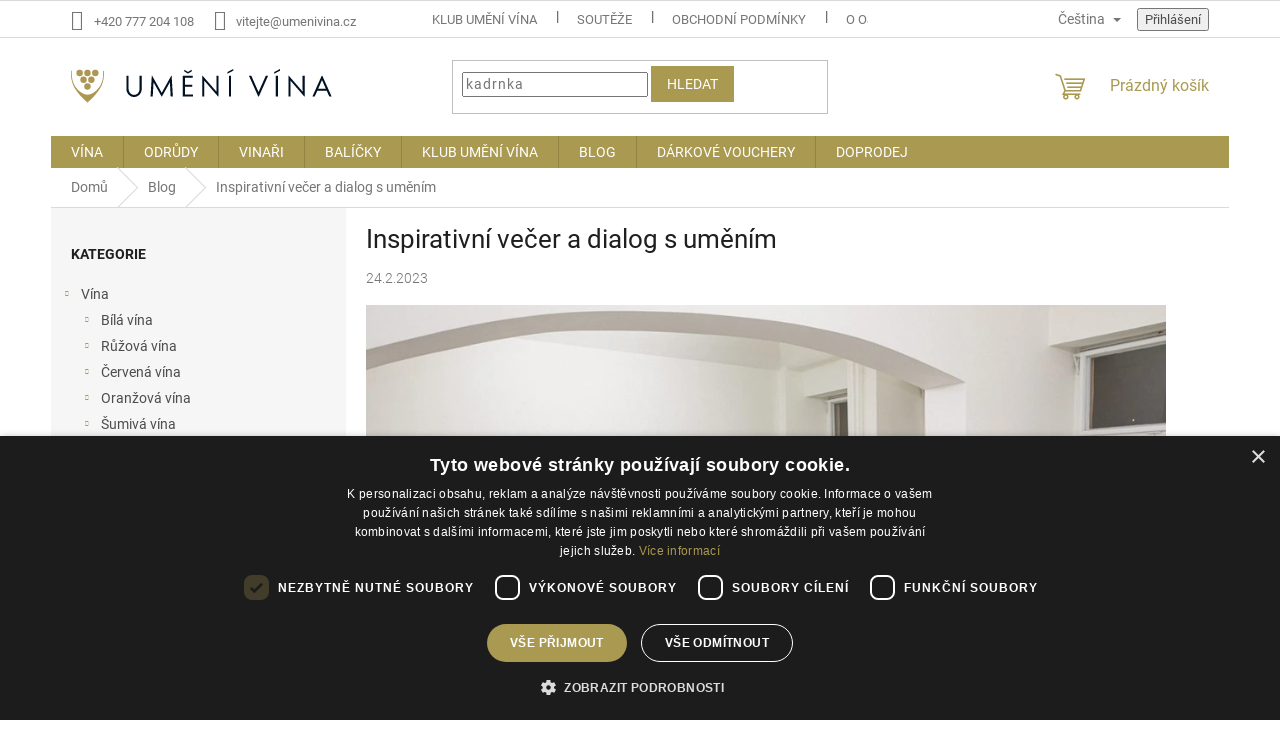

--- FILE ---
content_type: text/html; charset=utf-8
request_url: https://www.umenivina.cz/blog/inspirativni-vecer-a-dialog-s-umenim/
body_size: 26725
content:
<!doctype html><html lang="cs" dir="ltr" class="header-background-light external-fonts-loaded"><head><meta charset="utf-8" /><meta name="viewport" content="width=device-width,initial-scale=1" /><title>Inspirativní večer a dialog s uměním - Umění vína</title><link rel="preconnect" href="https://cdn.myshoptet.com" /><link rel="dns-prefetch" href="https://cdn.myshoptet.com" /><link rel="preload" href="https://cdn.myshoptet.com/prj/dist/master/cms/libs/jquery/jquery-1.11.3.min.js" as="script" /><link href="https://cdn.myshoptet.com/prj/dist/master/cms/templates/frontend_templates/shared/css/font-face/roboto.css" rel="stylesheet"><link href="https://cdn.myshoptet.com/prj/dist/master/shop/dist/font-shoptet-11.css.62c94c7785ff2cea73b2.css" rel="stylesheet"><script>
dataLayer = [];
dataLayer.push({'shoptet' : {
    "pageId": 763,
    "pageType": "article",
    "currency": "CZK",
    "currencyInfo": {
        "decimalSeparator": ",",
        "exchangeRate": 1,
        "priceDecimalPlaces": 2,
        "symbol": "K\u010d",
        "symbolLeft": 0,
        "thousandSeparator": " "
    },
    "language": "cs",
    "projectId": 514153,
    "cartInfo": {
        "id": null,
        "freeShipping": false,
        "freeShippingFrom": 0,
        "leftToFreeGift": {
            "formattedPrice": "0 K\u010d",
            "priceLeft": 0
        },
        "freeGift": false,
        "leftToFreeShipping": {
            "priceLeft": 0,
            "dependOnRegion": 0,
            "formattedPrice": "0 K\u010d"
        },
        "discountCoupon": [],
        "getNoBillingShippingPrice": {
            "withoutVat": 0,
            "vat": 0,
            "withVat": 0
        },
        "cartItems": [],
        "taxMode": "ORDINARY"
    },
    "cart": [],
    "customer": {
        "priceRatio": 1,
        "priceListId": 1,
        "groupId": null,
        "registered": false,
        "mainAccount": false
    }
}});
</script>

<!-- Google Tag Manager -->
<script>(function(w,d,s,l,i){w[l]=w[l]||[];w[l].push({'gtm.start':
new Date().getTime(),event:'gtm.js'});var f=d.getElementsByTagName(s)[0],
j=d.createElement(s),dl=l!='dataLayer'?'&l='+l:'';j.async=true;j.src=
'https://www.googletagmanager.com/gtm.js?id='+i+dl;f.parentNode.insertBefore(j,f);
})(window,document,'script','dataLayer','GTM-KTG7PMB');</script>
<!-- End Google Tag Manager -->

<meta property="og:type" content="article"><meta property="og:site_name" content="umenivina.cz"><meta property="og:url" content="https://www.umenivina.cz/blog/inspirativni-vecer-a-dialog-s-umenim/"><meta property="og:title" content="Inspirativní večer a dialog s uměním - Umění vína"><meta name="author" content="Umění vína"><meta name="web_author" content="Shoptet.cz"><meta name="dcterms.rightsHolder" content="www.umenivina.cz"><meta name="robots" content="index,follow"><meta property="og:image" content="https://www.umenivina.cz/user/articles/images/e00f17da-b4e8-4757-8c7a-583ccb4a85c3.jpeg"><meta property="og:description" content="Inspirativní večer a dialog s uměním, Umění vína"><meta name="description" content="Inspirativní večer a dialog s uměním, Umění vína"><meta property="article:published_time" content="24.2.2023"><meta property="article:section" content="Inspirativní večer a dialog s uměním"><style>:root {--color-primary: #AA9951;--color-primary-h: 49;--color-primary-s: 35%;--color-primary-l: 49%;--color-primary-hover: #AA9951;--color-primary-hover-h: 49;--color-primary-hover-s: 35%;--color-primary-hover-l: 49%;--color-secondary: #262626;--color-secondary-h: 0;--color-secondary-s: 0%;--color-secondary-l: 15%;--color-secondary-hover: #AA9951;--color-secondary-hover-h: 49;--color-secondary-hover-s: 35%;--color-secondary-hover-l: 49%;--color-tertiary: #AA9951;--color-tertiary-h: 49;--color-tertiary-s: 35%;--color-tertiary-l: 49%;--color-tertiary-hover: #AA9951;--color-tertiary-hover-h: 49;--color-tertiary-hover-s: 35%;--color-tertiary-hover-l: 49%;--color-header-background: #ffffff;--template-font: "Roboto";--template-headings-font: "Roboto";--header-background-url: url("[data-uri]");--cookies-notice-background: #F8FAFB;--cookies-notice-color: #252525;--cookies-notice-button-hover: #27263f;--cookies-notice-link-hover: #3b3a5f;--templates-update-management-preview-mode-content: "Náhled aktualizací šablony je aktivní pro váš prohlížeč."}</style>
    
    <link href="https://cdn.myshoptet.com/prj/dist/master/shop/dist/main-11.less.fcb4a42d7bd8a71b7ee2.css" rel="stylesheet" />
                <link href="https://cdn.myshoptet.com/prj/dist/master/shop/dist/mobile-header-v1-11.less.1ee105d41b5f713c21aa.css" rel="stylesheet" />
    
    <script>var shoptet = shoptet || {};</script>
    <script src="https://cdn.myshoptet.com/prj/dist/master/shop/dist/main-3g-header.js.05f199e7fd2450312de2.js"></script>
<!-- User include --><!-- api 446(100) html code header -->
<link rel="stylesheet" href="https://cdn.myshoptet.com/usr/api2.dklab.cz/user/documents/_doplnky/poznamka/514153/344/514153_344.css" type="text/css" /><style> :root { 
            --dklab-poznamka-color-main: #000000;  
            --dklab-poznamka-color-empty: #A9A9A9;             
            --dklab-poznamka-color-tooltip-background: #000000;             
            --dklab-poznamka-color-tooltip-text: #FFFFFF;             
            --dklab-poznamka-color-cart-message: #000000;             
            --dklab-poznamka-color-cart-message-background: #F7AB31;             
        }
        </style>
<!-- api 498(150) html code header -->
<script async src="https://scripts.luigisbox.tech/LBX-395274.js"></script><meta name="luigisbox-tracker-id" content="328813-395274,cs"/><script type="text/javascript">const isPlpEnabled = sessionStorage.getItem('lbPlpEnabled') === 'true';if (isPlpEnabled) {const style = document.createElement("style");style.type = "text/css";style.id = "lb-plp-style";style.textContent = `body.type-category #content-wrapper,body.type-search #content-wrapper,body.type-category #content,body.type-search #content,body.type-category #content-in,body.type-search #content-in,body.type-category #main-in,body.type-search #main-in {min-height: 100vh;}body.type-category #content-wrapper > *,body.type-search #content-wrapper > *,body.type-category #content > *,body.type-search #content > *,body.type-category #content-in > *,body.type-search #content-in > *,body.type-category #main-in > *,body.type-search #main-in > * {display: none;}`;document.head.appendChild(style);}</script>
<!-- api 784(424) html code header -->
<script src="https://client.mcore.sk/shoptet/widget/fc2fe3aad517dffb2f881106cddb5c4c6b7675e6?t=1765789146"></script>
<!-- api 1012(643) html code header -->
<style data-purpose="gopay-hiding-apple-pay">
	div[data-guid="f2614f70-2843-11ed-adb3-246e96436e9c"] {
		display: none
	}
</style>
<!-- service 446(100) html code header -->
<style>
@font-face {
    font-family: 'poznamka';
    src:  url('https://cdn.myshoptet.com/usr/api2.dklab.cz/user/documents/_doplnky/poznamka/font/note.eot?v1');
    src:  url('https://cdn.myshoptet.com/usr/api2.dklab.cz/user/documents/_doplnky/poznamka/font/note.eot?v1#iefix') format('embedded-opentype'),
    url('https://cdn.myshoptet.com/usr/api2.dklab.cz/user/documents/_doplnky/poznamka/font/note.ttf?v1') format('truetype'),
    url('https://cdn.myshoptet.com/usr/api2.dklab.cz/user/documents/_doplnky/poznamka/font/note.woff?v1') format('woff'),
    url('https://cdn.myshoptet.com/usr/api2.dklab.cz/user/documents/_doplnky/poznamka/font/note.svg?v1') format('svg');
    font-weight: normal;
    font-style: normal;
}
</style>
<!-- service 619(267) html code header -->
<link href="https://cdn.myshoptet.com/usr/fvstudio.myshoptet.com/user/documents/addons/cartupsell.min.css?24.11.1" rel="stylesheet">
<!-- service 629(277) html code header -->
<link href="https://cdn.myshoptet.com/usr/fvstudio.myshoptet.com/user/documents/addons/topproduct.min.css?22.8.1" rel="stylesheet">

<style>
</style>


<!-- service 784(424) html code header -->
<link href="https://mcore.myshoptet.com/user/documents/upload/addon03/infoWidget.min.css?v=1.0.5" rel="stylesheet">
<!-- service 1714(1298) html code header -->
<link 
rel="stylesheet" 
href="https://cdn.myshoptet.com/usr/dmartini.myshoptet.com/user/documents/upload/dmartini/blog_products/blog_products.min.css?160"
data-author="Dominik Martini" 
data-author-web="dmartini.cz">
<!-- project html code header -->
<script type="text/javascript" charset="UTF-8" src="//cdn.cookie-script.com/s/1c2f37d84f40fbad6480c68d0a7e23f3.js"></script>
<meta name="google-site-verification" content="X0lEJsDCIcJLGz1Fm3ZH0GwoFvG-s7FSqQc1L6KmSWY" />
<meta name="google-site-verification" content="SFiGGqO_VLg-GEqRoSGHcSCBzKf-gckJMOUpgzuRgVQ" />
<script type="text/javascript">
    (function(c,l,a,r,i,t,y){
        c[a]=c[a]||function(){(c[a].q=c[a].q||[]).push(arguments)};
        t=l.createElement(r);t.async=1;t.src="https://www.clarity.ms/tag/"+i;
        y=l.getElementsByTagName(r)[0];y.parentNode.insertBefore(t,y);
    })(window, document, "clarity", "script", "gc5ku3mac9");
</script>
<!-- CJ Affiliate plugin settings -->
<script type='text/javascript' id='cjAffPluginSettingsTag'>
    var cjAffPluginSettings = {
        eid: '1571379',
        tid: '695136568720',
        aid: '451792',
        sd: 'collector.umenivina.cz',
        consent: {
            collectionMethod: 'latest',
            optInRequired: true,
            requiredConsentLevel: 'analytics',
        },
        ext: {
            da: {
                pm: '3179894'
            }
        }
    };
</script>
<style>
#nav-manufacturers {display: none;}
#cat-manufacturers {display: none;}
.homepage-box.welcome-wrapper {display: none;}
.latest-contribution-wrapper {display: none;}
.payment-methods-list, .shipping-methods-list {display: flex; justify-content: space-between;}
.payment-methods-list li, .shipping-methods-list li {width: 30%;}
.payment-method-item, .shipping-method-item {width: 100%;}
#navigation a {text-transform: uppercase;}
.homepage-group-title.h4 {color: #AA9951;}
.benefitBanner__item:hover {scale: 1.02;}
.benefitBanner__link {width: 100%;}
.benefitBanner__content {width: 100%;}
.flag.flag-discount {background-color: #AA9951;}
.product-appendix {display: block;}
.products-block.products .p .name {height: 61px;}
.filter-section h4 {position: relative; margin-top: 19px !important; cursor: pointer;}
.filters-wrapper #filters .filter-section h4::after {content: "+"; display: unset !important; height: auto; position: absolute; right: 0; left: auto; font-size: 3rem; font-weight: 200; line-height: 1rem; color: #AA9951; background-color: unset;}
.manufacturer-description .short-description {font-weight: bold;}
.manufacturer-description .slick-gallery {display: flex;flex-wrap: wrap;}
.manufacturer-description .slick-gallery .lightgallery-item {width:33.3%;}
.manufacturer-description .slick-gallery .lightgallery-item img {width:100%;object-fit: cover;}
#lb-recommend-element-homepage_personalized {display: none;}
.tab-content>.active {display: block !important;}
.manufacturer-description .short-description {margin: 19px 0;}
.wysiwyg-white-box .row .col-md-6 {width: 100%; display: flex; justify-content: center; flex-wrap: wrap;}
.wysiwyg-white-box .row .col-md-6 p {width: 100%; display: flex; justify-content: center;}
.wysiwyg-circle-badge__container .wysiwyg-circle-badge {text-align: center;}
#description .homepage-group-title.h4 {margin: 19px 0;}
.in-kosik #cart-wrapper > #lb-recommend-element-basket {margin:20px 0; padding:20px !important;}
.homepageSmallBannerMenuItem {display: flex; justify-content: center; align-items: center; width: 100%; height: 7rem; background-color: #AA9951; color: #fff;}
.homepageSmallBannerMenuItem img {width: 50%; padding: 0 5%;}
.homepageSmallBannerMenuItem div {width: 50%;}
.in-vinari #content .subcategories li:last-child {display: none;}
@media (max-width: 479px){
	.benefitBanner {display: flex; justify-content: space-between; flex-wrap: wrap;}
	.benefitBanner__item { flex: unset; width: 100%;}
}
@media (max-width: 767px) {
	.banner {min-height: auto;}
	.banner-wrapper {text-align: center;}
	.custom-footer {text-align: center;}
	.columns-mobile-2 .products-block>div .p-bottom .p-tools {flex: 1 1 100%;}
	.btn.btn-cart, .btn.btn-conversion, a.btn.btn-cart, a.btn.btn-conversion {width: 100%;}
	.type-detail .btn.btn-cart, .btn.btn-conversion, a.btn.btn-cart, a.btn.btn-conversion {width: auto;}
	.columns-mobile-2 .products-block>div .prices {justify-content: center;display: flex;margin-bottom: 2rem;}
	.columns-mobile-2 .products-block>div .p .name {text-align: center;}
}
@media (max-width: 1199px) {
	.payment-methods-list, .shipping-methods-list {display: flex; justify-content: center;}
  .payment-methods-list li, .shipping-methods-list li {width: 15%;}
	.payment-method-item, .shipping-method-item {width: 100%; padding: 0 10%;}
  .manufacturer-description .slick-gallery .lightgallery-item {width:50%;}
}
@media (min-width: 1440px) {
	.benefitBanner {margin-right: -34px; width: 103%; max-width: 103%;}
}
</style>
<!-- /User include --><link rel="shortcut icon" href="/favicon.ico" type="image/x-icon" /><link rel="canonical" href="https://www.umenivina.cz/blog/inspirativni-vecer-a-dialog-s-umenim/" />    <script>
        var _hwq = _hwq || [];
        _hwq.push(['setKey', '7e536266c4cb89604149781ed96508d9']);
        _hwq.push(['setTopPos', '200']);
        _hwq.push(['showWidget', '21']);
        (function() {
            var ho = document.createElement('script');
            ho.src = 'https://cz.im9.cz/direct/i/gjs.php?n=wdgt&sak=7e536266c4cb89604149781ed96508d9';
            var s = document.getElementsByTagName('script')[0]; s.parentNode.insertBefore(ho, s);
        })();
    </script>
    <!-- Global site tag (gtag.js) - Google Analytics -->
    <script async src="https://www.googletagmanager.com/gtag/js?id=G-4PT23GBHTV"></script>
    <script>
        
        window.dataLayer = window.dataLayer || [];
        function gtag(){dataLayer.push(arguments);}
        

        
        gtag('js', new Date());

        
                gtag('config', 'G-4PT23GBHTV', {"groups":"GA4","send_page_view":false,"content_group":"article","currency":"CZK","page_language":"cs"});
        
                gtag('config', 'AW-300379263', {"allow_enhanced_conversions":true});
        
        
        
        
        
                    gtag('event', 'page_view', {"send_to":"GA4","page_language":"cs","content_group":"article","currency":"CZK"});
        
        
        
        
        
        
        
        
        
        
        
        
        
        document.addEventListener('DOMContentLoaded', function() {
            if (typeof shoptet.tracking !== 'undefined') {
                for (var id in shoptet.tracking.bannersList) {
                    gtag('event', 'view_promotion', {
                        "send_to": "UA",
                        "promotions": [
                            {
                                "id": shoptet.tracking.bannersList[id].id,
                                "name": shoptet.tracking.bannersList[id].name,
                                "position": shoptet.tracking.bannersList[id].position
                            }
                        ]
                    });
                }
            }

            shoptet.consent.onAccept(function(agreements) {
                if (agreements.length !== 0) {
                    console.debug('gtag consent accept');
                    var gtagConsentPayload =  {
                        'ad_storage': agreements.includes(shoptet.config.cookiesConsentOptPersonalisation)
                            ? 'granted' : 'denied',
                        'analytics_storage': agreements.includes(shoptet.config.cookiesConsentOptAnalytics)
                            ? 'granted' : 'denied',
                                                                                                'ad_user_data': agreements.includes(shoptet.config.cookiesConsentOptPersonalisation)
                            ? 'granted' : 'denied',
                        'ad_personalization': agreements.includes(shoptet.config.cookiesConsentOptPersonalisation)
                            ? 'granted' : 'denied',
                        };
                    console.debug('update consent data', gtagConsentPayload);
                    gtag('consent', 'update', gtagConsentPayload);
                    dataLayer.push(
                        { 'event': 'update_consent' }
                    );
                }
            });
        });
    </script>
</head><body class="desktop id-763 in-blog template-11 type-post multiple-columns-body columns-3 ums_forms_redesign--off ums_a11y_category_page--on ums_discussion_rating_forms--off ums_flags_display_unification--on ums_a11y_login--on mobile-header-version-1"><noscript>
    <style>
        #header {
            padding-top: 0;
            position: relative !important;
            top: 0;
        }
        .header-navigation {
            position: relative !important;
        }
        .overall-wrapper {
            margin: 0 !important;
        }
        body:not(.ready) {
            visibility: visible !important;
        }
    </style>
    <div class="no-javascript">
        <div class="no-javascript__title">Musíte změnit nastavení vašeho prohlížeče</div>
        <div class="no-javascript__text">Podívejte se na: <a href="https://www.google.com/support/bin/answer.py?answer=23852">Jak povolit JavaScript ve vašem prohlížeči</a>.</div>
        <div class="no-javascript__text">Pokud používáte software na blokování reklam, může být nutné povolit JavaScript z této stránky.</div>
        <div class="no-javascript__text">Děkujeme.</div>
    </div>
</noscript>

<!-- Google Tag Manager (noscript) -->
<noscript><iframe src="https://www.googletagmanager.com/ns.html?id=GTM-KTG7PMB"
height="0" width="0" style="display:none;visibility:hidden"></iframe></noscript>
<!-- End Google Tag Manager (noscript) -->

<a href="#content" class="skip-link sr-only">Přejít na obsah</a><div class="overall-wrapper"><div class="user-action"><div class="container">
    <div class="user-action-in">
                    <div id="login" class="user-action-login popup-widget login-widget" role="dialog" aria-labelledby="loginHeading">
        <div class="popup-widget-inner">
                            <h2 id="loginHeading">Přihlášení k vašemu účtu</h2><div id="customerLogin"><form action="/action/Customer/Login/" method="post" id="formLoginIncluded" class="csrf-enabled formLogin" data-testid="formLogin"><input type="hidden" name="referer" value="" /><div class="form-group"><div class="input-wrapper email js-validated-element-wrapper no-label"><input type="email" name="email" class="form-control" autofocus placeholder="E-mailová adresa (např. jan@novak.cz)" data-testid="inputEmail" autocomplete="email" required /></div></div><div class="form-group"><div class="input-wrapper password js-validated-element-wrapper no-label"><input type="password" name="password" class="form-control" placeholder="Heslo" data-testid="inputPassword" autocomplete="current-password" required /><span class="no-display">Nemůžete vyplnit toto pole</span><input type="text" name="surname" value="" class="no-display" /></div></div><div class="form-group"><div class="login-wrapper"><button type="submit" class="btn btn-secondary btn-text btn-login" data-testid="buttonSubmit">Přihlásit se</button><div class="password-helper"><a href="/registrace/" data-testid="signup" rel="nofollow">Nová registrace</a><a href="/klient/zapomenute-heslo/" rel="nofollow">Zapomenuté heslo</a></div></div></div><div class="social-login-buttons"><div class="social-login-buttons-divider"><span>nebo</span></div><div class="form-group"><a href="/action/Social/login/?provider=Seznam" class="login-btn seznam" rel="nofollow"><span class="login-seznam-icon"></span><strong>Přihlásit se přes Seznam</strong></a></div></div></form>
</div>                    </div>
    </div>

                            <div id="cart-widget" class="user-action-cart popup-widget cart-widget loader-wrapper" data-testid="popupCartWidget" role="dialog" aria-hidden="true">
    <div class="popup-widget-inner cart-widget-inner place-cart-here">
        <div class="loader-overlay">
            <div class="loader"></div>
        </div>
    </div>

    <div class="cart-widget-button">
        <a href="/kosik/" class="btn btn-conversion" id="continue-order-button" rel="nofollow" data-testid="buttonNextStep">Pokračovat do košíku</a>
    </div>
</div>
            </div>
</div>
</div><div class="top-navigation-bar" data-testid="topNavigationBar">

    <div class="container">

        <div class="top-navigation-contacts">
            <strong>Zákaznická podpora:</strong><a href="tel:+420777204108" class="project-phone" aria-label="Zavolat na +420777204108" data-testid="contactboxPhone"><span>+420 777 204 108</span></a><a href="mailto:vitejte@umenivina.cz" class="project-email" data-testid="contactboxEmail"><span>vitejte@umenivina.cz</span></a>        </div>

                            <div class="top-navigation-menu">
                <div class="top-navigation-menu-trigger"></div>
                <ul class="top-navigation-bar-menu">
                                            <li class="top-navigation-menu-item-11095">
                            <a href="/klub/">Klub Umění vína</a>
                        </li>
                                            <li class="top-navigation-menu-item-11104">
                            <a href="/souteze/">Soutěže</a>
                        </li>
                                            <li class="top-navigation-menu-item-39">
                            <a href="/obchodni-podminky/">Obchodní podmínky</a>
                        </li>
                                            <li class="top-navigation-menu-item-691">
                            <a href="/podminky-ochrany-osobnich-udaju/">O osobních údajích</a>
                        </li>
                                            <li class="top-navigation-menu-item-1045">
                            <a href="/informace-o-webu/">Informace o webu</a>
                        </li>
                                    </ul>
                <ul class="top-navigation-bar-menu-helper"></ul>
            </div>
        
        <div class="top-navigation-tools top-navigation-tools--language">
            <div class="responsive-tools">
                <a href="#" class="toggle-window" data-target="search" aria-label="Hledat" data-testid="linkSearchIcon"></a>
                                                            <a href="#" class="toggle-window" data-target="login"></a>
                                                    <a href="#" class="toggle-window" data-target="navigation" aria-label="Menu" data-testid="hamburgerMenu"></a>
            </div>
                <div class="languagesMenu">
        <button id="topNavigationDropdown" class="languagesMenu__flags" type="button" data-toggle="dropdown" aria-haspopup="true" aria-expanded="false">
            <svg aria-hidden="true" style="position: absolute; width: 0; height: 0; overflow: hidden;" version="1.1" xmlns="http://www.w3.org/2000/svg" xmlns:xlink="http://www.w3.org/1999/xlink"><defs><symbol id="shp-flag-CZ" viewBox="0 0 32 32"><title>CZ</title><path fill="#0052b4" style="fill: var(--color20, #0052b4)" d="M0 5.334h32v21.333h-32v-21.333z"></path><path fill="#d80027" style="fill: var(--color19, #d80027)" d="M32 16v10.666h-32l13.449-10.666z"></path><path fill="#f0f0f0" style="fill: var(--color21, #f0f0f0)" d="M32 5.334v10.666h-18.551l-13.449-10.666z"></path></symbol><symbol id="shp-flag-GB" viewBox="0 0 32 32"><title>GB</title><path fill="#f0f0f0" style="fill: var(--color21, #f0f0f0)" d="M0 5.333h32v21.334h-32v-21.334z"></path><path fill="#d80027" style="fill: var(--color19, #d80027)" d="M18 5.333h-4v8.667h-14v4h14v8.667h4v-8.667h14v-4h-14z"></path><path fill="#0052b4" style="fill: var(--color20, #0052b4)" d="M24.612 19.71l7.388 4.105v-4.105z"></path><path fill="#0052b4" style="fill: var(--color20, #0052b4)" d="M19.478 19.71l12.522 6.957v-1.967l-8.981-4.989z"></path><path fill="#0052b4" style="fill: var(--color20, #0052b4)" d="M28.665 26.666l-9.186-5.104v5.104z"></path><path fill="#f0f0f0" style="fill: var(--color21, #f0f0f0)" d="M19.478 19.71l12.522 6.957v-1.967l-8.981-4.989z"></path><path fill="#d80027" style="fill: var(--color19, #d80027)" d="M19.478 19.71l12.522 6.957v-1.967l-8.981-4.989z"></path><path fill="#0052b4" style="fill: var(--color20, #0052b4)" d="M5.646 19.71l-5.646 3.137v-3.137z"></path><path fill="#0052b4" style="fill: var(--color20, #0052b4)" d="M12.522 20.594v6.072h-10.929z"></path><path fill="#d80027" style="fill: var(--color19, #d80027)" d="M8.981 19.71l-8.981 4.989v1.967l12.522-6.957z"></path><path fill="#0052b4" style="fill: var(--color20, #0052b4)" d="M7.388 12.29l-7.388-4.105v4.105z"></path><path fill="#0052b4" style="fill: var(--color20, #0052b4)" d="M12.522 12.29l-12.522-6.957v1.967l8.981 4.989z"></path><path fill="#0052b4" style="fill: var(--color20, #0052b4)" d="M3.335 5.333l9.186 5.104v-5.104z"></path><path fill="#f0f0f0" style="fill: var(--color21, #f0f0f0)" d="M12.522 12.29l-12.522-6.957v1.967l8.981 4.989z"></path><path fill="#d80027" style="fill: var(--color19, #d80027)" d="M12.522 12.29l-12.522-6.957v1.967l8.981 4.989z"></path><path fill="#0052b4" style="fill: var(--color20, #0052b4)" d="M26.354 12.29l5.646-3.137v3.137z"></path><path fill="#0052b4" style="fill: var(--color20, #0052b4)" d="M19.478 11.405v-6.072h10.929z"></path><path fill="#d80027" style="fill: var(--color19, #d80027)" d="M23.019 12.29l8.981-4.989v-1.967l-12.522 6.957z"></path></symbol></defs></svg>
            <svg class="shp-flag shp-flag-CZ">
                <use xlink:href="#shp-flag-CZ"></use>
            </svg>
            <span class="caret"></span>
        </button>
        <div class="languagesMenu__content" aria-labelledby="topNavigationDropdown">
                                        <div class="languagesMenu__box toggle-window js-languagesMenu__box" data-hover="true" data-target="language">
                    <div class="languagesMenu__header languagesMenu__header--name">Jazyk</div>
                    <div class="languagesMenu__header languagesMenu__header--actual" data-toggle="dropdown">
                                                                                    
                                    Čeština
                                
                                                                                                                                <span class="caret"></span>
                    </div>
                    <ul class="languagesMenu__list languagesMenu__list--language">
                                                    <li>
                                <a href="/action/Language/changeLanguage/?language=cs" rel="nofollow" class="languagesMenu__list__link">
                                    <svg class="shp-flag shp-flag-CZ">
                                        <use xlink:href="#shp-flag-CZ"></use>
                                    </svg>
                                    <span class="languagesMenu__list__name languagesMenu__list__name--actual">Čeština</span>
                                </a>
                            </li>
                                                    <li>
                                <a href="/action/Language/changeLanguage/?language=en" rel="nofollow" class="languagesMenu__list__link">
                                    <svg class="shp-flag shp-flag-GB">
                                        <use xlink:href="#shp-flag-GB"></use>
                                    </svg>
                                    <span class="languagesMenu__list__name">English</span>
                                </a>
                            </li>
                                            </ul>
                </div>
                    </div>
    </div>
            <button class="top-nav-button top-nav-button-login toggle-window" type="button" data-target="login" aria-haspopup="dialog" aria-controls="login" aria-expanded="false" data-testid="signin"><span>Přihlášení</span></button>        </div>

    </div>

</div>
<header id="header"><div class="container navigation-wrapper">
    <div class="header-top">
        <div class="site-name-wrapper">
            <div class="site-name"><a href="/" data-testid="linkWebsiteLogo"><img src="https://cdn.myshoptet.com/usr/www.umenivina.cz/user/logos/logo-name.svg" alt="Umění vína" fetchpriority="low" /></a></div>        </div>
        <div class="search" itemscope itemtype="https://schema.org/WebSite">
            <meta itemprop="headline" content="Blog"/><meta itemprop="url" content="https://www.umenivina.cz"/><meta itemprop="text" content="Inspirativní večer a dialog s uměním, Umění vína"/>            <form action="/action/ProductSearch/prepareString/" method="post"
    id="formSearchForm" class="search-form compact-form js-search-main"
    itemprop="potentialAction" itemscope itemtype="https://schema.org/SearchAction" data-testid="searchForm">
    <fieldset>
        <meta itemprop="target"
            content="https://www.umenivina.cz/vyhledavani/?string={string}"/>
        <input type="hidden" name="language" value="cs"/>
        
            
<input
    type="search"
    name="string"
        class="query-input form-control search-input js-search-input"
    placeholder="Napište, co hledáte"
    autocomplete="off"
    required
    itemprop="query-input"
    aria-label="Vyhledávání"
    data-testid="searchInput"
>
            <button type="submit" class="btn btn-default" data-testid="searchBtn">Hledat</button>
        
    </fieldset>
</form>
        </div>
        <div class="navigation-buttons">
                
    <a href="/kosik/" class="btn btn-icon toggle-window cart-count" data-target="cart" data-hover="true" data-redirect="true" data-testid="headerCart" rel="nofollow" aria-haspopup="dialog" aria-expanded="false" aria-controls="cart-widget">
        
                <span class="sr-only">Nákupní košík</span>
        
            <span class="cart-price visible-lg-inline-block" data-testid="headerCartPrice">
                                    Prázdný košík                            </span>
        
    
            </a>
        </div>
    </div>
    <nav id="navigation" aria-label="Hlavní menu" data-collapsible="true"><div class="navigation-in menu"><ul class="menu-level-1" role="menubar" data-testid="headerMenuItems"><li class="menu-item-874 ext" role="none"><a href="/vina-a-mosty/" data-testid="headerMenuItem" role="menuitem" aria-haspopup="true" aria-expanded="false"><b>Vína</b><span class="submenu-arrow"></span></a><ul class="menu-level-2" aria-label="Vína" tabindex="-1" role="menu"><li class="menu-item-877 has-third-level" role="none"><a href="/bila-vina/" class="menu-image" data-testid="headerMenuItem" tabindex="-1" aria-hidden="true"><img src="data:image/svg+xml,%3Csvg%20width%3D%22140%22%20height%3D%22100%22%20xmlns%3D%22http%3A%2F%2Fwww.w3.org%2F2000%2Fsvg%22%3E%3C%2Fsvg%3E" alt="" aria-hidden="true" width="140" height="100"  data-src="https://cdn.myshoptet.com/usr/www.umenivina.cz/user/categories/thumb/hrozen-1.jpg" fetchpriority="low" /></a><div><a href="/bila-vina/" data-testid="headerMenuItem" role="menuitem"><span>Bílá vína</span></a>
                                                    <ul class="menu-level-3" role="menu">
                                                                    <li class="menu-item-880" role="none">
                                        <a href="/bila-vina-sucha/" data-testid="headerMenuItem" role="menuitem">
                                            Suchá</a>,                                    </li>
                                                                    <li class="menu-item-904" role="none">
                                        <a href="/bila-vina-polosucha/" data-testid="headerMenuItem" role="menuitem">
                                            Polosuchá</a>,                                    </li>
                                                                    <li class="menu-item-883" role="none">
                                        <a href="/bila-vina-polosladka/" data-testid="headerMenuItem" role="menuitem">
                                            Polosladká</a>,                                    </li>
                                                                    <li class="menu-item-898" role="none">
                                        <a href="/bila-vina-sladka/" data-testid="headerMenuItem" role="menuitem">
                                            Sladká</a>                                    </li>
                                                            </ul>
                        </div></li><li class="menu-item-886 has-third-level" role="none"><a href="/ruzova-vina/" class="menu-image" data-testid="headerMenuItem" tabindex="-1" aria-hidden="true"><img src="data:image/svg+xml,%3Csvg%20width%3D%22140%22%20height%3D%22100%22%20xmlns%3D%22http%3A%2F%2Fwww.w3.org%2F2000%2Fsvg%22%3E%3C%2Fsvg%3E" alt="" aria-hidden="true" width="140" height="100"  data-src="https://cdn.myshoptet.com/usr/www.umenivina.cz/user/categories/thumb/ruzove.png" fetchpriority="low" /></a><div><a href="/ruzova-vina/" data-testid="headerMenuItem" role="menuitem"><span>Růžová vína</span></a>
                                                    <ul class="menu-level-3" role="menu">
                                                                    <li class="menu-item-907" role="none">
                                        <a href="/ruzova-vina-sucha/" data-testid="headerMenuItem" role="menuitem">
                                            Suchá</a>,                                    </li>
                                                                    <li class="menu-item-889" role="none">
                                        <a href="/ruzova-vina-polosucha/" data-testid="headerMenuItem" role="menuitem">
                                            Polosuchá</a>,                                    </li>
                                                                    <li class="menu-item-5530" role="none">
                                        <a href="/ruzova-vina-polosladka/" data-testid="headerMenuItem" role="menuitem">
                                            Polosladká</a>                                    </li>
                                                            </ul>
                        </div></li><li class="menu-item-892 has-third-level" role="none"><a href="/cervena-vina/" class="menu-image" data-testid="headerMenuItem" tabindex="-1" aria-hidden="true"><img src="data:image/svg+xml,%3Csvg%20width%3D%22140%22%20height%3D%22100%22%20xmlns%3D%22http%3A%2F%2Fwww.w3.org%2F2000%2Fsvg%22%3E%3C%2Fsvg%3E" alt="" aria-hidden="true" width="140" height="100"  data-src="https://cdn.myshoptet.com/usr/www.umenivina.cz/user/categories/thumb/logo_61-1.jpg" fetchpriority="low" /></a><div><a href="/cervena-vina/" data-testid="headerMenuItem" role="menuitem"><span>Červená vína</span></a>
                                                    <ul class="menu-level-3" role="menu">
                                                                    <li class="menu-item-895" role="none">
                                        <a href="/cervena-vina-sucha/" data-testid="headerMenuItem" role="menuitem">
                                            Suchá</a>,                                    </li>
                                                                    <li class="menu-item-24936" role="none">
                                        <a href="/lehka-cervena-vina/" data-testid="headerMenuItem" role="menuitem">
                                            Lehká</a>,                                    </li>
                                                                    <li class="menu-item-916" role="none">
                                        <a href="/cervena-vina-komplexni/" data-testid="headerMenuItem" role="menuitem">
                                            Komplexní</a>,                                    </li>
                                                                    <li class="menu-item-910" role="none">
                                        <a href="/cervena-vina-sladka/" data-testid="headerMenuItem" role="menuitem">
                                            Sladká</a>                                    </li>
                                                            </ul>
                        </div></li><li class="menu-item-913 has-third-level" role="none"><a href="/oranzova-vina/" class="menu-image" data-testid="headerMenuItem" tabindex="-1" aria-hidden="true"><img src="data:image/svg+xml,%3Csvg%20width%3D%22140%22%20height%3D%22100%22%20xmlns%3D%22http%3A%2F%2Fwww.w3.org%2F2000%2Fsvg%22%3E%3C%2Fsvg%3E" alt="" aria-hidden="true" width="140" height="100"  data-src="https://cdn.myshoptet.com/usr/www.umenivina.cz/user/categories/thumb/oranzove.png" fetchpriority="low" /></a><div><a href="/oranzova-vina/" data-testid="headerMenuItem" role="menuitem"><span>Oranžová vína</span></a>
                                                    <ul class="menu-level-3" role="menu">
                                                                    <li class="menu-item-5554" role="none">
                                        <a href="/oranzova-vina-sucha/" data-testid="headerMenuItem" role="menuitem">
                                            Suchá</a>                                    </li>
                                                            </ul>
                        </div></li><li class="menu-item-901 has-third-level" role="none"><a href="/sumiva-a-perliva-vina/" class="menu-image" data-testid="headerMenuItem" tabindex="-1" aria-hidden="true"><img src="data:image/svg+xml,%3Csvg%20width%3D%22140%22%20height%3D%22100%22%20xmlns%3D%22http%3A%2F%2Fwww.w3.org%2F2000%2Fsvg%22%3E%3C%2Fsvg%3E" alt="" aria-hidden="true" width="140" height="100"  data-src="https://cdn.myshoptet.com/usr/www.umenivina.cz/user/categories/thumb/sumiva-vina.jpg" fetchpriority="low" /></a><div><a href="/sumiva-a-perliva-vina/" data-testid="headerMenuItem" role="menuitem"><span>Šumivá vína</span></a>
                                                    <ul class="menu-level-3" role="menu">
                                                                    <li class="menu-item-18768" role="none">
                                        <a href="/champagne/" data-testid="headerMenuItem" role="menuitem">
                                            Champagne</a>,                                    </li>
                                                                    <li class="menu-item-18765" role="none">
                                        <a href="/prosecco/" data-testid="headerMenuItem" role="menuitem">
                                            Prosecco</a>,                                    </li>
                                                                    <li class="menu-item-18771" role="none">
                                        <a href="/sekt/" data-testid="headerMenuItem" role="menuitem">
                                            Sekt</a>,                                    </li>
                                                                    <li class="menu-item-18774" role="none">
                                        <a href="/frizzante/" data-testid="headerMenuItem" role="menuitem">
                                            Frizzante</a>,                                    </li>
                                                                    <li class="menu-item-18777" role="none">
                                        <a href="/pet-nat/" data-testid="headerMenuItem" role="menuitem">
                                            Pét-nat</a>                                    </li>
                                                            </ul>
                        </div></li><li class="menu-item-24611" role="none"><a href="/svatomartinska-a-mlada-vina/" class="menu-image" data-testid="headerMenuItem" tabindex="-1" aria-hidden="true"><img src="data:image/svg+xml,%3Csvg%20width%3D%22140%22%20height%3D%22100%22%20xmlns%3D%22http%3A%2F%2Fwww.w3.org%2F2000%2Fsvg%22%3E%3C%2Fsvg%3E" alt="" aria-hidden="true" width="140" height="100"  data-src="https://cdn.myshoptet.com/usr/www.umenivina.cz/user/categories/thumb/hrozen-1.png" fetchpriority="low" /></a><div><a href="/svatomartinska-a-mlada-vina/" data-testid="headerMenuItem" role="menuitem"><span>Mladá vína</span></a>
                        </div></li><li class="menu-item-24914 has-third-level" role="none"><a href="/zahranicni-vina/" class="menu-image" data-testid="headerMenuItem" tabindex="-1" aria-hidden="true"><img src="data:image/svg+xml,%3Csvg%20width%3D%22140%22%20height%3D%22100%22%20xmlns%3D%22http%3A%2F%2Fwww.w3.org%2F2000%2Fsvg%22%3E%3C%2Fsvg%3E" alt="" aria-hidden="true" width="140" height="100"  data-src="https://cdn.myshoptet.com/usr/www.umenivina.cz/user/categories/thumb/burgu-1.jpg" fetchpriority="low" /></a><div><a href="/zahranicni-vina/" data-testid="headerMenuItem" role="menuitem"><span>Zahraniční vína</span></a>
                                                    <ul class="menu-level-3" role="menu">
                                                                    <li class="menu-item-24917" role="none">
                                        <a href="/italie-2/" data-testid="headerMenuItem" role="menuitem">
                                            Itálie</a>,                                    </li>
                                                                    <li class="menu-item-24920" role="none">
                                        <a href="/rakousko-2/" data-testid="headerMenuItem" role="menuitem">
                                            Rakousko</a>,                                    </li>
                                                                    <li class="menu-item-24929" role="none">
                                        <a href="/francie-2/" data-testid="headerMenuItem" role="menuitem">
                                            Francie</a>,                                    </li>
                                                                    <li class="menu-item-24932" role="none">
                                        <a href="/recko-2/" data-testid="headerMenuItem" role="menuitem">
                                            Řecko</a>                                    </li>
                                                            </ul>
                        </div></li></ul></li>
<li class="menu-item-2701 ext" role="none"><a href="/odrudy-vin/" data-testid="headerMenuItem" role="menuitem" aria-haspopup="true" aria-expanded="false"><b>Odrůdy</b><span class="submenu-arrow"></span></a><ul class="menu-level-2" aria-label="Odrůdy" tabindex="-1" role="menu"><li class="menu-item-5794 has-third-level" role="none"><a href="/primejsi-bila-vina/" class="menu-image" data-testid="headerMenuItem" tabindex="-1" aria-hidden="true"><img src="data:image/svg+xml,%3Csvg%20width%3D%22140%22%20height%3D%22100%22%20xmlns%3D%22http%3A%2F%2Fwww.w3.org%2F2000%2Fsvg%22%3E%3C%2Fsvg%3E" alt="" aria-hidden="true" width="140" height="100"  data-src="https://cdn.myshoptet.com/usr/www.umenivina.cz/user/categories/thumb/hrozen.jpg" fetchpriority="low" /></a><div><a href="/primejsi-bila-vina/" data-testid="headerMenuItem" role="menuitem"><span>Známá bílá</span></a>
                                                    <ul class="menu-level-3" role="menu">
                                                                    <li class="menu-item-2713" role="none">
                                        <a href="/odruda-palava/" data-testid="headerMenuItem" role="menuitem">
                                            Pálava</a>,                                    </li>
                                                                    <li class="menu-item-2728" role="none">
                                        <a href="/odruda-ryzlink-vlassky/" data-testid="headerMenuItem" role="menuitem">
                                            Ryzlink vlašský</a>,                                    </li>
                                                                    <li class="menu-item-2725" role="none">
                                        <a href="/odruda-ryzlink-rynsky/" data-testid="headerMenuItem" role="menuitem">
                                            Ryzlink rýnský</a>,                                    </li>
                                                                    <li class="menu-item-2734" role="none">
                                        <a href="/odruda-veltlinske-zelene/" data-testid="headerMenuItem" role="menuitem">
                                            Veltlínské zelené</a>,                                    </li>
                                                                    <li class="menu-item-2716" role="none">
                                        <a href="/odruda-rulandske-bile/" data-testid="headerMenuItem" role="menuitem">
                                            Rulandské bílé</a>,                                    </li>
                                                                    <li class="menu-item-2722" role="none">
                                        <a href="/odruda-rulandske-sede/" data-testid="headerMenuItem" role="menuitem">
                                            Rulandské šedé</a>,                                    </li>
                                                                    <li class="menu-item-2731" role="none">
                                        <a href="/odruda-sauvignon/" data-testid="headerMenuItem" role="menuitem">
                                            Sauvignon</a>,                                    </li>
                                                                    <li class="menu-item-2707" role="none">
                                        <a href="/odruda-chardonnay/" data-testid="headerMenuItem" role="menuitem">
                                            Chardonnay</a>,                                    </li>
                                                                    <li class="menu-item-5428" role="none">
                                        <a href="/odruda-tramin-cerveny/" data-testid="headerMenuItem" role="menuitem">
                                            Tramín červený</a>,                                    </li>
                                                                    <li class="menu-item-5443" role="none">
                                        <a href="/odruda-muller-thurgau/" data-testid="headerMenuItem" role="menuitem">
                                            Müller Thurgau</a>,                                    </li>
                                                                    <li class="menu-item-5446" role="none">
                                        <a href="/odruda-hibernal/" data-testid="headerMenuItem" role="menuitem">
                                            Hibernal</a>,                                    </li>
                                                                    <li class="menu-item-5476" role="none">
                                        <a href="/odruda-irsai-oliver/" data-testid="headerMenuItem" role="menuitem">
                                            Irsai Oliver</a>                                    </li>
                                                            </ul>
                        </div></li><li class="menu-item-5800 has-third-level" role="none"><a href="/znama-cervena-vina/" class="menu-image" data-testid="headerMenuItem" tabindex="-1" aria-hidden="true"><img src="data:image/svg+xml,%3Csvg%20width%3D%22140%22%20height%3D%22100%22%20xmlns%3D%22http%3A%2F%2Fwww.w3.org%2F2000%2Fsvg%22%3E%3C%2Fsvg%3E" alt="" aria-hidden="true" width="140" height="100"  data-src="https://cdn.myshoptet.com/usr/www.umenivina.cz/user/categories/thumb/logo_61.jpg" fetchpriority="low" /></a><div><a href="/znama-cervena-vina/" data-testid="headerMenuItem" role="menuitem"><span>Známá červená</span></a>
                                                    <ul class="menu-level-3" role="menu">
                                                                    <li class="menu-item-2710" role="none">
                                        <a href="/odruda-merlot/" data-testid="headerMenuItem" role="menuitem">
                                            Merlot</a>,                                    </li>
                                                                    <li class="menu-item-2719" role="none">
                                        <a href="/odruda-rulandske-modre/" data-testid="headerMenuItem" role="menuitem">
                                            Rulandské modré</a>,                                    </li>
                                                                    <li class="menu-item-2704" role="none">
                                        <a href="/odruda-frankovka/" data-testid="headerMenuItem" role="menuitem">
                                            Frankovka</a>,                                    </li>
                                                                    <li class="menu-item-5413" role="none">
                                        <a href="/odruda-zweigeltrebe/" data-testid="headerMenuItem" role="menuitem">
                                            Zweigeltrebe</a>,                                    </li>
                                                                    <li class="menu-item-5422" role="none">
                                        <a href="/odruda-cabernet-sauvignon/" data-testid="headerMenuItem" role="menuitem">
                                            Cabernet Sauvignon</a>,                                    </li>
                                                                    <li class="menu-item-5416" role="none">
                                        <a href="/odruda-svatovavrinecke/" data-testid="headerMenuItem" role="menuitem">
                                            Svatovavřinecké</a>                                    </li>
                                                            </ul>
                        </div></li><li class="menu-item-5803 has-third-level" role="none"><a href="/raritni-vina/" class="menu-image" data-testid="headerMenuItem" tabindex="-1" aria-hidden="true"><img src="data:image/svg+xml,%3Csvg%20width%3D%22140%22%20height%3D%22100%22%20xmlns%3D%22http%3A%2F%2Fwww.w3.org%2F2000%2Fsvg%22%3E%3C%2Fsvg%3E" alt="" aria-hidden="true" width="140" height="100"  data-src="https://cdn.myshoptet.com/usr/www.umenivina.cz/user/categories/thumb/logo_6_______obnoveny__.png" fetchpriority="low" /></a><div><a href="/raritni-vina/" data-testid="headerMenuItem" role="menuitem"><span>Raritní</span></a>
                                                    <ul class="menu-level-3" role="menu">
                                                                    <li class="menu-item-5434" role="none">
                                        <a href="/odruda-neuburske/" data-testid="headerMenuItem" role="menuitem">
                                            Neuburské</a>,                                    </li>
                                                                    <li class="menu-item-5431" role="none">
                                        <a href="/odruda-sylvanske-zelene/" data-testid="headerMenuItem" role="menuitem">
                                            Sylvánské zelené</a>,                                    </li>
                                                                    <li class="menu-item-5449" role="none">
                                        <a href="/odruda-modry-portugal/" data-testid="headerMenuItem" role="menuitem">
                                            Modrý portugal</a>,                                    </li>
                                                                    <li class="menu-item-5650" role="none">
                                        <a href="/odruda-johanniter/" data-testid="headerMenuItem" role="menuitem">
                                            Johanniter</a>                                    </li>
                                                            </ul>
                        </div></li><li class="menu-item-5791 has-third-level" role="none"><a href="/dalsi-odrudy-vin/" class="menu-image" data-testid="headerMenuItem" tabindex="-1" aria-hidden="true"><img src="data:image/svg+xml,%3Csvg%20width%3D%22140%22%20height%3D%22100%22%20xmlns%3D%22http%3A%2F%2Fwww.w3.org%2F2000%2Fsvg%22%3E%3C%2Fsvg%3E" alt="" aria-hidden="true" width="140" height="100"  data-src="https://cdn.myshoptet.com/usr/www.umenivina.cz/user/categories/thumb/dalsi-odrudy.jpg" fetchpriority="low" /></a><div><a href="/dalsi-odrudy-vin/" data-testid="headerMenuItem" role="menuitem"><span>Další odrůdy</span></a>
                                                    <ul class="menu-level-3" role="menu">
                                                                    <li class="menu-item-5653" role="none">
                                        <a href="/odurda-aglianico/" data-testid="headerMenuItem" role="menuitem">
                                            Aglianico</a>,                                    </li>
                                                                    <li class="menu-item-5677" role="none">
                                        <a href="/odruda-albanello/" data-testid="headerMenuItem" role="menuitem">
                                            Albanello</a>,                                    </li>
                                                                    <li class="menu-item-5461" role="none">
                                        <a href="/odruda-alibernet/" data-testid="headerMenuItem" role="menuitem">
                                            Alibernet</a>,                                    </li>
                                                                    <li class="menu-item-5635" role="none">
                                        <a href="/odruda-andre/" data-testid="headerMenuItem" role="menuitem">
                                            André</a>,                                    </li>
                                                                    <li class="menu-item-5470" role="none">
                                        <a href="/odruda-aurelius/" data-testid="headerMenuItem" role="menuitem">
                                            Aurelius</a>,                                    </li>
                                                                    <li class="menu-item-5500" role="none">
                                        <a href="/odruda-barbera/" data-testid="headerMenuItem" role="menuitem">
                                            Barbera</a>,                                    </li>
                                                                    <li class="menu-item-13090" role="none">
                                        <a href="/odruda-blauburger/" data-testid="headerMenuItem" role="menuitem">
                                            Blauburger</a>,                                    </li>
                                                                    <li class="menu-item-5497" role="none">
                                        <a href="/odruda-bonarda/" data-testid="headerMenuItem" role="menuitem">
                                            Bonarda</a>,                                    </li>
                                                                    <li class="menu-item-5524" role="none">
                                        <a href="/odruda-cabernet-cortis/" data-testid="headerMenuItem" role="menuitem">
                                            Cabernet Cortis</a>,                                    </li>
                                                                    <li class="menu-item-5473" role="none">
                                        <a href="/odruda-cabernet-franc/" data-testid="headerMenuItem" role="menuitem">
                                            Cabernet Franc</a>,                                    </li>
                                                                    <li class="menu-item-5410" role="none">
                                        <a href="/odruda-cabernet-moravia/" data-testid="headerMenuItem" role="menuitem">
                                            Cabernet Moravia</a>,                                    </li>
                                                                    <li class="menu-item-5614" role="none">
                                        <a href="/odruda-canaiolo/" data-testid="headerMenuItem" role="menuitem">
                                            Canaiolo</a>,                                    </li>
                                                                    <li class="menu-item-5617" role="none">
                                        <a href="/odruda-ciliegiolo/" data-testid="headerMenuItem" role="menuitem">
                                            Ciliegiolo</a>,                                    </li>
                                                                    <li class="menu-item-5671" role="none">
                                        <a href="/odruda-coda-di-volpe/" data-testid="headerMenuItem" role="menuitem">
                                            Coda di Volpe</a>,                                    </li>
                                                                    <li class="menu-item-5623" role="none">
                                        <a href="/odruda-corvina/" data-testid="headerMenuItem" role="menuitem">
                                            Corvina</a>,                                    </li>
                                                                    <li class="menu-item-5626" role="none">
                                        <a href="/odruda-corvinone/" data-testid="headerMenuItem" role="menuitem">
                                            Corvinone</a>,                                    </li>
                                                                    <li class="menu-item-5683" role="none">
                                        <a href="/odruda-croatina/" data-testid="headerMenuItem" role="menuitem">
                                            Croatina</a>,                                    </li>
                                                                    <li class="menu-item-5680" role="none">
                                        <a href="/odruda-dindarella/" data-testid="headerMenuItem" role="menuitem">
                                            Dindarella</a>,                                    </li>
                                                                    <li class="menu-item-5590" role="none">
                                        <a href="/odruda-dolcetto/" data-testid="headerMenuItem" role="menuitem">
                                            Dolcetto</a>,                                    </li>
                                                                    <li class="menu-item-5419" role="none">
                                        <a href="/odruda-dornfelder/" data-testid="headerMenuItem" role="menuitem">
                                            Dornfelder</a>,                                    </li>
                                                                    <li class="menu-item-5662" role="none">
                                        <a href="/odruda-falanghina/" data-testid="headerMenuItem" role="menuitem">
                                            Falanghina</a>,                                    </li>
                                                                    <li class="menu-item-5659" role="none">
                                        <a href="/odruda-fiano/" data-testid="headerMenuItem" role="menuitem">
                                            Fiano</a>,                                    </li>
                                                                    <li class="menu-item-11542" role="none">
                                        <a href="/odruda-fratava/" data-testid="headerMenuItem" role="menuitem">
                                            Fratava</a>,                                    </li>
                                                                    <li class="menu-item-11059" role="none">
                                        <a href="/odruda-glera/" data-testid="headerMenuItem" role="menuitem">
                                            Glera</a>,                                    </li>
                                                                    <li class="menu-item-5656" role="none">
                                        <a href="/odruda-greco/" data-testid="headerMenuItem" role="menuitem">
                                            Greco</a>,                                    </li>
                                                                    <li class="menu-item-5479" role="none">
                                        <a href="/odruda-kerner/" data-testid="headerMenuItem" role="menuitem">
                                            Kerner</a>,                                    </li>
                                                                    <li class="menu-item-5665" role="none">
                                        <a href="/odruda-lagrein/" data-testid="headerMenuItem" role="menuitem">
                                            Lagrein</a>,                                    </li>
                                                                    <li class="menu-item-5644" role="none">
                                        <a href="/odruda-malvasia-bianca/" data-testid="headerMenuItem" role="menuitem">
                                            Malvasia Bianca</a>,                                    </li>
                                                                    <li class="menu-item-5587" role="none">
                                        <a href="/odruda-malvasia-del-chianti/" data-testid="headerMenuItem" role="menuitem">
                                            Malvasia del Chianti</a>,                                    </li>
                                                                    <li class="menu-item-5503" role="none">
                                        <a href="/odruda-malvasia-di-candia/" data-testid="headerMenuItem" role="menuitem">
                                            Malvasia di Candia</a>,                                    </li>
                                                                    <li class="menu-item-11539" role="none">
                                        <a href="/odruda-pinot-meunier/" data-testid="headerMenuItem" role="menuitem">
                                            Meunier</a>,                                    </li>
                                                                    <li class="menu-item-5632" role="none">
                                        <a href="/odruda-molinara/" data-testid="headerMenuItem" role="menuitem">
                                            Molinara</a>,                                    </li>
                                                                    <li class="menu-item-15732" role="none">
                                        <a href="/odruda-muskat-bily/" data-testid="headerMenuItem" role="menuitem">
                                            Muškát Bílý</a>,                                    </li>
                                                                    <li class="menu-item-5440" role="none">
                                        <a href="/odruda-muskat-moravsky/" data-testid="headerMenuItem" role="menuitem">
                                            Muškát Moravský</a>,                                    </li>
                                                                    <li class="menu-item-5437" role="none">
                                        <a href="/odruda-muskat-ottonel/" data-testid="headerMenuItem" role="menuitem">
                                            Muškát Ottonel</a>,                                    </li>
                                                                    <li class="menu-item-11083" role="none">
                                        <a href="/odruda-muskat-zluty/" data-testid="headerMenuItem" role="menuitem">
                                            Muškát Žlutý</a>,                                    </li>
                                                                    <li class="menu-item-5572" role="none">
                                        <a href="/odruda-nebbiolo/" data-testid="headerMenuItem" role="menuitem">
                                            Nebbiolo</a>,                                    </li>
                                                                    <li class="menu-item-5515" role="none">
                                        <a href="/odruda-nero-d-avola/" data-testid="headerMenuItem" role="menuitem">
                                            Nero D&#039;Avola</a>,                                    </li>
                                                                    <li class="menu-item-5509" role="none">
                                        <a href="/odruda-ortrugo/" data-testid="headerMenuItem" role="menuitem">
                                            Ortrugo</a>,                                    </li>
                                                                    <li class="menu-item-5521" role="none">
                                        <a href="/odruda-regent/" data-testid="headerMenuItem" role="menuitem">
                                            Regent</a>,                                    </li>
                                                                    <li class="menu-item-5629" role="none">
                                        <a href="/odruda-rondinella/" data-testid="headerMenuItem" role="menuitem">
                                            Rondinella</a>,                                    </li>
                                                                    <li class="menu-item-5647" role="none">
                                        <a href="/odruda-sauvignon-sedy/" data-testid="headerMenuItem" role="menuitem">
                                            Sauvignon šedý</a>,                                    </li>
                                                                    <li class="menu-item-5527" role="none">
                                        <a href="/odruda-savilon/" data-testid="headerMenuItem" role="menuitem">
                                            Savilon</a>,                                    </li>
                                                                    <li class="menu-item-5485" role="none">
                                        <a href="/odruda-semillon/" data-testid="headerMenuItem" role="menuitem">
                                            Sémillon</a>,                                    </li>
                                                                    <li class="menu-item-5668" role="none">
                                        <a href="/odruda-schiva/" data-testid="headerMenuItem" role="menuitem">
                                            Schiava</a>,                                    </li>
                                                                    <li class="menu-item-5491" role="none">
                                        <a href="/odruda-solaris/" data-testid="headerMenuItem" role="menuitem">
                                            Solaris</a>,                                    </li>
                                                                    <li class="menu-item-5620" role="none">
                                        <a href="/odruda-syrah/" data-testid="headerMenuItem" role="menuitem">
                                            Syrah</a>,                                    </li>
                                                                    <li class="menu-item-14472" role="none">
                                        <a href="/odruda-tramin-korenny/" data-testid="headerMenuItem" role="menuitem">
                                            Tramín kořenný</a>,                                    </li>
                                                                    <li class="menu-item-13455" role="none">
                                        <a href="/odruda-tramin-zluty/" data-testid="headerMenuItem" role="menuitem">
                                            Tramín žlutý</a>,                                    </li>
                                                                    <li class="menu-item-5695" role="none">
                                        <a href="/odruda-trebbiano-gentile/" data-testid="headerMenuItem" role="menuitem">
                                            Trebbiano Gentile</a>,                                    </li>
                                                                    <li class="menu-item-5425" role="none">
                                        <a href="/odruda-veltlinske-cervene-rane/" data-testid="headerMenuItem" role="menuitem">
                                            Veltlínské červené rané</a>,                                    </li>
                                                                    <li class="menu-item-5494" role="none">
                                        <a href="/odruda-veritas/" data-testid="headerMenuItem" role="menuitem">
                                            Veritas</a>,                                    </li>
                                                                    <li class="menu-item-5701" role="none">
                                        <a href="/odruda-vernaccia/" data-testid="headerMenuItem" role="menuitem">
                                            Vernaccia</a>,                                    </li>
                                                                    <li class="menu-item-24779" role="none">
                                        <a href="/donauriesling/" data-testid="headerMenuItem" role="menuitem">
                                            Donauriesling</a>                                    </li>
                                                            </ul>
                        </div></li><li class="menu-item-5806 has-third-level" role="none"><a href="/italska-vina/" class="menu-image" data-testid="headerMenuItem" tabindex="-1" aria-hidden="true"><img src="data:image/svg+xml,%3Csvg%20width%3D%22140%22%20height%3D%22100%22%20xmlns%3D%22http%3A%2F%2Fwww.w3.org%2F2000%2Fsvg%22%3E%3C%2Fsvg%3E" alt="" aria-hidden="true" width="140" height="100"  data-src="https://cdn.myshoptet.com/usr/www.umenivina.cz/user/categories/thumb/burgu.jpg" fetchpriority="low" /></a><div><a href="/italska-vina/" data-testid="headerMenuItem" role="menuitem"><span>Italská vína</span></a>
                                                    <ul class="menu-level-3" role="menu">
                                                                    <li class="menu-item-5467" role="none">
                                        <a href="/odruda-montepulciano/" data-testid="headerMenuItem" role="menuitem">
                                            Montepulciano</a>,                                    </li>
                                                                    <li class="menu-item-5482" role="none">
                                        <a href="/odruda-sangiovese/" data-testid="headerMenuItem" role="menuitem">
                                            Sangiovese</a>,                                    </li>
                                                                    <li class="menu-item-5506" role="none">
                                        <a href="/odruda-trebbiano/" data-testid="headerMenuItem" role="menuitem">
                                            Trebbiano</a>,                                    </li>
                                                                    <li class="menu-item-5518" role="none">
                                        <a href="/odruda-frappato/" data-testid="headerMenuItem" role="menuitem">
                                            Frappato</a>                                    </li>
                                                            </ul>
                        </div></li></ul></li>
<li class="menu-item-739" role="none"><a href="/vinari/" data-testid="headerMenuItem" role="menuitem" aria-expanded="false"><b>Vinaři</b></a></li>
<li class="menu-item-808" role="none"><a href="/balicky-vin/" data-testid="headerMenuItem" role="menuitem" aria-expanded="false"><b>Balíčky</b></a></li>
<li class="menu-item-11095" role="none"><a href="/klub/" data-testid="headerMenuItem" role="menuitem" aria-expanded="false"><b>Klub Umění vína</b></a></li>
<li class="menu-item-763" role="none"><a href="/blog/" class="active" data-testid="headerMenuItem" role="menuitem" aria-expanded="false"><b>Blog</b></a></li>
<li class="menu-item-829" role="none"><a href="/darkove-vouchery/" data-testid="headerMenuItem" role="menuitem" aria-expanded="false"><b>Dárkové vouchery</b></a></li>
<li class="menu-item-24869" role="none"><a href="/doprodej/" data-testid="headerMenuItem" role="menuitem" aria-expanded="false"><b>DOPRODEJ</b></a></li>
</ul>
    <ul class="navigationActions" role="menu">
                    <li class="ext" role="none">
                <a href="#">
                    </span>
                        <span class="navigationActions__flagWrapper">
                            <span>Jazyk</span>
                            <svg class="shp-flag shp-flag-CZ">
                                <use xlink:href="#shp-flag-CZ"></use>
                            </svg>
                        </span>
                                        <span class="submenu-arrow"></span>
                </a>
                <ul class="navigationActions__submenu menu-level-2" role="menu">
                    <li role="none">
                                                                            <ul role="menu">
                                                                    <li class="navigationActions__submenu__item  navigationActions__submenu__item--active" role="none">
                                        <a href="/action/Language/changeLanguage/?language=cs" class="navigationActions__link--flag" rel="nofollow" role="menuitem">
                                            <span class="navigationActions__flagWrapper">
                                                <svg class="shp-flag shp-flag-CZ navigationActions__flag navigationActions__flag-left">
                                                    <use xlink:href="#shp-flag-CZ"></use>
                                                </svg>
                                                <span>Čeština</span>
                                            </span>
                                        </a>
                                    </li>
                                                                    <li class="navigationActions__submenu__item" role="none">
                                        <a href="/action/Language/changeLanguage/?language=en" class="navigationActions__link--flag" rel="nofollow" role="menuitem">
                                            <span class="navigationActions__flagWrapper">
                                                <svg class="shp-flag shp-flag-GB navigationActions__flag navigationActions__flag-left">
                                                    <use xlink:href="#shp-flag-GB"></use>
                                                </svg>
                                                <span>English</span>
                                            </span>
                                        </a>
                                    </li>
                                                            </ul>
                                            </li>
                </ul>
            </li>
                            <li role="none">
                                    <a href="/login/?backTo=%2Fblog%2Finspirativni-vecer-a-dialog-s-umenim%2F" rel="nofollow" data-testid="signin" role="menuitem"><span>Přihlášení</span></a>
                            </li>
                        </ul>
</div><span class="navigation-close"></span></nav><div class="menu-helper" data-testid="hamburgerMenu"><span>Více</span></div>
</div></header><!-- / header -->


                    <div class="container breadcrumbs-wrapper">
            <div class="breadcrumbs" itemscope itemtype="https://schema.org/BreadcrumbList">
                                                                            <span id="navigation-first" data-basetitle="Umění vína" itemprop="itemListElement" itemscope itemtype="https://schema.org/ListItem">
                <a href="/" itemprop="item" ><span itemprop="name">Domů</span></a>
                <span class="navigation-bullet">/</span>
                <meta itemprop="position" content="1" />
            </span>
                                <span id="navigation-1" itemprop="itemListElement" itemscope itemtype="https://schema.org/ListItem">
                <a href="/blog/" itemprop="item" data-testid="breadcrumbsSecondLevel"><span itemprop="name">Blog</span></a>
                <span class="navigation-bullet">/</span>
                <meta itemprop="position" content="2" />
            </span>
                                            <span id="navigation-2" itemprop="itemListElement" itemscope itemtype="https://schema.org/ListItem" data-testid="breadcrumbsLastLevel">
                <meta itemprop="item" content="https://www.umenivina.cz/blog/inspirativni-vecer-a-dialog-s-umenim/" />
                <meta itemprop="position" content="3" />
                <span itemprop="name" data-title="Inspirativní večer a dialog s uměním">Inspirativní večer a dialog s uměním</span>
            </span>
            </div>
        </div>
    
<div id="content-wrapper" class="container content-wrapper">
    
    <div class="content-wrapper-in">
                                                <aside class="sidebar sidebar-left"  data-testid="sidebarMenu">
                                                                                                <div class="sidebar-inner">
                                                                                                        <div class="box box-bg-variant box-categories">    <div class="skip-link__wrapper">
        <span id="categories-start" class="skip-link__target js-skip-link__target sr-only" tabindex="-1">&nbsp;</span>
        <a href="#categories-end" class="skip-link skip-link--start sr-only js-skip-link--start">Přeskočit kategorie</a>
    </div>

<h4>Kategorie</h4>


<div id="categories"><div class="categories cat-01 expandable expanded" id="cat-874"><div class="topic"><a href="/vina-a-mosty/">Vína<span class="cat-trigger">&nbsp;</span></a></div>

                    <ul class=" expanded">
                                        <li class="
                                 expandable                                 external">
                <a href="/bila-vina/">
                    Bílá vína
                    <span class="cat-trigger">&nbsp;</span>                </a>
                                                            

    
                                                </li>
                                <li class="
                                 expandable                                 external">
                <a href="/ruzova-vina/">
                    Růžová vína
                    <span class="cat-trigger">&nbsp;</span>                </a>
                                                            

    
                                                </li>
                                <li class="
                                 expandable                                 external">
                <a href="/cervena-vina/">
                    Červená vína
                    <span class="cat-trigger">&nbsp;</span>                </a>
                                                            

    
                                                </li>
                                <li class="
                                 expandable                                 external">
                <a href="/oranzova-vina/">
                    Oranžová vína
                    <span class="cat-trigger">&nbsp;</span>                </a>
                                                            

    
                                                </li>
                                <li class="
                                 expandable                                 external">
                <a href="/sumiva-a-perliva-vina/">
                    Šumivá vína
                    <span class="cat-trigger">&nbsp;</span>                </a>
                                                            

    
                                                </li>
                                <li >
                <a href="/svatomartinska-a-mlada-vina/">
                    Mladá vína
                                    </a>
                                                                </li>
                                <li class="
                                 expandable                                 external">
                <a href="/zahranicni-vina/">
                    Zahraniční vína
                    <span class="cat-trigger">&nbsp;</span>                </a>
                                                            

    
                                                </li>
                </ul>
    </div><div class="categories cat-02 expandable external" id="cat-2701"><div class="topic"><a href="/odrudy-vin/">Odrůdy<span class="cat-trigger">&nbsp;</span></a></div>

    </div><div class="categories cat-01 expandable external" id="cat-739"><div class="topic"><a href="/vinari/">Vinaři<span class="cat-trigger">&nbsp;</span></a></div>

    </div><div class="categories cat-02 external" id="cat-808"><div class="topic"><a href="/balicky-vin/">Balíčky<span class="cat-trigger">&nbsp;</span></a></div></div><div class="categories cat-01 external" id="cat-24869"><div class="topic"><a href="/doprodej/">DOPRODEJ<span class="cat-trigger">&nbsp;</span></a></div></div></div>

    <div class="skip-link__wrapper">
        <a href="#categories-start" class="skip-link skip-link--end sr-only js-skip-link--end" tabindex="-1" hidden>Přeskočit kategorie</a>
        <span id="categories-end" class="skip-link__target js-skip-link__target sr-only" tabindex="-1">&nbsp;</span>
    </div>
</div>
                                                                                                                                                                            <div class="box box-bg-default box-sm box-topProducts">        <div class="top-products-wrapper js-top10" >
        <h4><span>Top 10 produktů</span></h4>
        <ol class="top-products">
                            <li class="display-image">
                                            <a href="/chianti-pacina-2013/" class="top-products-image">
                            <img src="data:image/svg+xml,%3Csvg%20width%3D%22100%22%20height%3D%22100%22%20xmlns%3D%22http%3A%2F%2Fwww.w3.org%2F2000%2Fsvg%22%3E%3C%2Fsvg%3E" alt="Pacinarosso2013" width="100" height="100"  data-src="https://cdn.myshoptet.com/usr/www.umenivina.cz/user/shop/related/2968_pacinarosso2013.jpg?67483ac0" fetchpriority="low" />
                        </a>
                                        <a href="/chianti-pacina-2013/" class="top-products-content">
                        <span class="top-products-name">  Chianti Pacina 2013 <span class="product-appendix"> Vinařství Pacina</span></span>
                        
                                                        <strong>
                                775 Kč
                                    
    
                            </strong>
                                                    
                    </a>
                </li>
                            <li class="display-image">
                                            <a href="/chianti-colli-senesi-il-garrulo-2016--docg/" class="top-products-image">
                            <img src="data:image/svg+xml,%3Csvg%20width%3D%22100%22%20height%3D%22100%22%20xmlns%3D%22http%3A%2F%2Fwww.w3.org%2F2000%2Fsvg%22%3E%3C%2Fsvg%3E" alt="monte2" width="100" height="100"  data-src="https://cdn.myshoptet.com/usr/www.umenivina.cz/user/shop/related/1789_monte2.jpg?67483ac0" fetchpriority="low" />
                        </a>
                                        <a href="/chianti-colli-senesi-il-garrulo-2016--docg/" class="top-products-content">
                        <span class="top-products-name">  Chianti Colli Senesi Il Garrulo 2016 <span class="product-appendix"> Vinařství Montenidoli</span></span>
                        
                                                        <strong>
                                355 Kč
                                    
    
                            </strong>
                                                    
                    </a>
                </li>
                            <li class="display-image">
                                            <a href="/tea-royal-blooming-rose/" class="top-products-image">
                            <img src="data:image/svg+xml,%3Csvg%20width%3D%22100%22%20height%3D%22100%22%20xmlns%3D%22http%3A%2F%2Fwww.w3.org%2F2000%2Fsvg%22%3E%3C%2Fsvg%3E" alt="b11b8b1c 09b5 4066 af0a 2f662c18b1c7" width="100" height="100"  data-src="https://cdn.myshoptet.com/usr/www.umenivina.cz/user/shop/related/6599_b11b8b1c-09b5-4066-af0a-2f662c18b1c7.png?67483ac0" fetchpriority="low" />
                        </a>
                                        <a href="/tea-royal-blooming-rose/" class="top-products-content">
                        <span class="top-products-name">  Tea Royal No. 7 Blooming rosé <span class="product-appendix"> Firmenich</span></span>
                        
                                                        <strong>
                                395 Kč
                                    
    
                            </strong>
                                                    
                    </a>
                </li>
                            <li class="display-image">
                                            <a href="/tea-royal-herbal-garden/" class="top-products-image">
                            <img src="data:image/svg+xml,%3Csvg%20width%3D%22100%22%20height%3D%22100%22%20xmlns%3D%22http%3A%2F%2Fwww.w3.org%2F2000%2Fsvg%22%3E%3C%2Fsvg%3E" alt="0e2ea1f9 01d0 4e87 b45a 9269eaf2fca1" width="100" height="100"  data-src="https://cdn.myshoptet.com/usr/www.umenivina.cz/user/shop/related/6596_0e2ea1f9-01d0-4e87-b45a-9269eaf2fca1.png?67483ac0" fetchpriority="low" />
                        </a>
                                        <a href="/tea-royal-herbal-garden/" class="top-products-content">
                        <span class="top-products-name">  Tea Royal No. 9 Herbal Garden <span class="product-appendix"> Firmenich</span></span>
                        
                                                        <strong>
                                395 Kč
                                    
    
                            </strong>
                                                    
                    </a>
                </li>
                            <li class="display-image">
                                            <a href="/vino-silova-frankovka-rose-2023-2/" class="top-products-image">
                            <img src="data:image/svg+xml,%3Csvg%20width%3D%22100%22%20height%3D%22100%22%20xmlns%3D%22http%3A%2F%2Fwww.w3.org%2F2000%2Fsvg%22%3E%3C%2Fsvg%3E" alt="CS frankovka rose 2023 eshop" width="100" height="100"  data-src="https://cdn.myshoptet.com/usr/www.umenivina.cz/user/shop/related/6353_cs-frankovka-rose-2023-eshop.png?67483ac0" fetchpriority="low" />
                        </a>
                                        <a href="/vino-silova-frankovka-rose-2023-2/" class="top-products-content">
                        <span class="top-products-name">  Frankovka Rosé 2023 <span class="product-appendix"> Víno Šílová</span></span>
                        
                                                        <strong>
                                280 Kč
                                    
    
                            </strong>
                                                    
                    </a>
                </li>
                            <li class="display-image">
                                            <a href="/dolcetto-d-alba-2016--doc/" class="top-products-image">
                            <img src="data:image/svg+xml,%3Csvg%20width%3D%22100%22%20height%3D%22100%22%20xmlns%3D%22http%3A%2F%2Fwww.w3.org%2F2000%2Fsvg%22%3E%3C%2Fsvg%3E" alt="xxxxxx" width="100" height="100"  data-src="https://cdn.myshoptet.com/usr/www.umenivina.cz/user/shop/related/3007_xxxxxx.jpg?67483ac0" fetchpriority="low" />
                        </a>
                                        <a href="/dolcetto-d-alba-2016--doc/" class="top-products-content">
                        <span class="top-products-name">  Dolcetto d’Alba 2016 <span class="product-appendix"> Vinařství Serafino Rivella</span></span>
                        
                                                        <strong>
                                795 Kč
                                    
    
                            </strong>
                                                    
                    </a>
                </li>
                            <li class="display-image">
                                            <a href="/vinarstvi-hartmann-dona-dona-blanc-2013/" class="top-products-image">
                            <img src="data:image/svg+xml,%3Csvg%20width%3D%22100%22%20height%3D%22100%22%20xmlns%3D%22http%3A%2F%2Fwww.w3.org%2F2000%2Fsvg%22%3E%3C%2Fsvg%3E" alt="RVJ2202 (16)" width="100" height="100"  data-src="https://cdn.myshoptet.com/usr/www.umenivina.cz/user/shop/related/1750_rvj2202--16.png?67483ac0" fetchpriority="low" />
                        </a>
                                        <a href="/vinarstvi-hartmann-dona-dona-blanc-2013/" class="top-products-content">
                        <span class="top-products-name">  Dona Blanc 2013 <span class="product-appendix"> Vinařství Hartmann Dona</span></span>
                        
                                                        <strong>
                                695 Kč
                                    
    
                            </strong>
                                                    
                    </a>
                </li>
                            <li class="display-image">
                                            <a href="/vino-j-stavek-bila-frankovka-2023--kabinetni/" class="top-products-image">
                            <img src="data:image/svg+xml,%3Csvg%20width%3D%22100%22%20height%3D%22100%22%20xmlns%3D%22http%3A%2F%2Fwww.w3.org%2F2000%2Fsvg%22%3E%3C%2Fsvg%3E" alt="Návrh bez názvu (3)" width="100" height="100"  data-src="https://cdn.myshoptet.com/usr/www.umenivina.cz/user/shop/related/6175_navrh-bez-nazvu--3.jpg?67483ac0" fetchpriority="low" />
                        </a>
                                        <a href="/vino-j-stavek-bila-frankovka-2023--kabinetni/" class="top-products-content">
                        <span class="top-products-name">  Bílá Frankovka 2023, kabinetní <span class="product-appendix"> VÍNO J.STÁVEK</span></span>
                        
                                                        <strong>
                                280 Kč
                                    
    
                            </strong>
                                                    
                    </a>
                </li>
                            <li class="display-image">
                                            <a href="/palava-oranzova-2021/" class="top-products-image">
                            <img src="data:image/svg+xml,%3Csvg%20width%3D%22100%22%20height%3D%22100%22%20xmlns%3D%22http%3A%2F%2Fwww.w3.org%2F2000%2Fsvg%22%3E%3C%2Fsvg%3E" alt="Pálava oranžová 2021 Válka" width="100" height="100"  data-src="https://cdn.myshoptet.com/usr/www.umenivina.cz/user/shop/related/5610_palava-oranzova-2021-valka.png?67483ac0" fetchpriority="low" />
                        </a>
                                        <a href="/palava-oranzova-2021/" class="top-products-content">
                        <span class="top-products-name">  Pálava oranžová 2021 <span class="product-appendix"> Vinařství Válka</span></span>
                        
                                                        <strong>
                                379 Kč
                                    
    
                            </strong>
                                                    
                    </a>
                </li>
                            <li class="display-image">
                                            <a href="/sauvignon-charmat-brut/" class="top-products-image">
                            <img src="data:image/svg+xml,%3Csvg%20width%3D%22100%22%20height%3D%22100%22%20xmlns%3D%22http%3A%2F%2Fwww.w3.org%2F2000%2Fsvg%22%3E%3C%2Fsvg%3E" alt="e (7)" width="100" height="100"  data-src="https://cdn.myshoptet.com/usr/www.umenivina.cz/user/shop/related/6058_e--7.png?67483ac0" fetchpriority="low" />
                        </a>
                                        <a href="/sauvignon-charmat-brut/" class="top-products-content">
                        <span class="top-products-name">  Sauvignon Charmat brut <span class="product-appendix"> Vinařství Dvořáček LTM</span></span>
                        
                                                        <strong>
                                337 Kč
                                    
    
                            </strong>
                                                    
                    </a>
                </li>
                    </ol>
    </div>
</div>
                                                                    </div>
                                                            </aside>
                            <main id="content" class="content narrow">
                            <div class="content-inner">
    <div class="news-item-detail" itemscope itemtype="https://schema.org/NewsArticle">
        <meta itemscope itemprop="mainEntityOfPage"  itemType="https://schema.org/WebPage" itemid="https://www.umenivina.cz/blog/inspirativni-vecer-a-dialog-s-umenim/"/>
        <meta itemprop="description" content="V&amp;nbsp;Karpuchina Gallery na&amp;nbsp;pražském Starém Městě se uskutečnilo další z&amp;nbsp;našich setkání vína s uměním. Aktuální expozice tu představuje díla současných mladých umělců, se kterými jsme měli možnost se seznámit během naší další let..." />
        <meta itemprop="datePublished" content="2023-02-24T18:50:27+0100" />
        <meta itemprop="dateModified" content="2023-02-24T19:17:19+0100" />
                    <span itemprop="image" itemscope itemtype="https://schema.org/ImageObject">
                <meta itemprop="url" content="https://www.umenivina.cz/user/articles/images/e00f17da-b4e8-4757-8c7a-583ccb4a85c3.jpeg">
                <meta itemprop="width" content="300">
                <meta itemprop="height" content="200">
            </span>
                        <span itemprop="publisher" itemscope itemtype="https://schema.org/Organization">
            <meta itemprop="name" content="Umění vína" />
                            <span itemprop="logo" itemscope itemtype="https://schema.org/ImageObject">
                    <meta itemprop="url" content="https://cdn.myshoptet.com/usr/www.umenivina.cz/user/logos/logo-name.svg">
                    <meta itemprop="width" content="300">
                    <meta itemprop="height" content="200">
                </span>
                    </span>
    
        <h1 itemprop="headline" data-testid="textArticleTitle">Inspirativní večer a dialog s uměním</h1>

                    <time datetime="24.2.2023">
                24.2.2023
            </time>
        
        <div class="text">
            <p style="text-align: center;"><img src="https://cdn.myshoptet.com/usr/www.umenivina.cz/user/documents/upload/mceclip0-157.png?1677262456" /></p>
<p><strong>V&nbsp;Karpuchina Gallery na&nbsp;pražském Starém Městě se uskutečnilo další z&nbsp;našich setkání vína s uměním. Aktuální expozice tu představuje díla současných mladých umělců, se kterými jsme měli možnost se seznámit během naší další letošní degustace.</strong></p>
<p><strong>Anna Maria Schönrock</strong>, norimberská výtvarnice svou výstavou „The Space is Yours“ vytváří „kouzelný svět, aniž by nechávala na pochybách jeho nereálnost“, jak se to o jejích tajemných, často snových obrazech píše v katalogu výstavy. Umělkyně se ve vystavovaných dílech projevuje jak „aspekty hravosti a radosti na jedné straně, tak melancholie a smutku na straně druhé. Jemně ovládá rovnováhu mezi nevýraznými plochami a zářivým schématem jedné barvy přecházející do druhé a využívá barvu jako prostředek ke zvýraznění fiktivní atmosféry.“</p>
<p style="text-align: center;"><img src="https://cdn.myshoptet.com/usr/www.umenivina.cz/user/documents/upload/mceclip1-51.png?1677262485" /></p>
<p>Ve spodním patře expozice se představují díla dvojice tvůrců Ivo Škuty a Šimona Szabo. Obrazy malíře <strong>Iva Škuty</strong> lákají na první pohled „ironickým humorem, kterým upozorňuje na téma lidského strachu, lásky, samoty, melancholie a trapnosti.“ Dává nám možnost zastavit se na chvíli u jeho vzpomínek a příběhů z&nbsp;našeho světa, které vidí novýma očima.</p>
<p><strong>Šimon Szabo</strong> ztvárňuje ve svých plastikách nejen řemeslo tradičního sochařského umu, jeho objekty se také opírají o historii člověka, který je hlavním inspiračním médiem Szabova díla. Kombinace dvou druhů mramoru, betonu a kovu je ne tak častým a rozhodně originálním a nekompromisním autorským přístupem k&nbsp;realizaci.</p>
<p style="text-align: center;"><img src="https://cdn.myshoptet.com/usr/www.umenivina.cz/user/documents/upload/mceclip2-29.png?1677262514" /></p>
<p>Že je možné a dokonce velmi přínosné spojit díla současných umělců s&nbsp;léty prověřenou klasikou, dokázal "zlatý hřeb" večera, kterým bylo představení leptu kombinovaného s akvatintou<span><strong> „Žena v&nbsp;lenošce“ od Emila Filly </strong>z roku 1935. Ten<strong>&nbsp;</strong></span>k&nbsp;aktuální výstavě připojil ze své sbírky a nabídl k prodeji zkušený sběratel umění Pavel Kneppo.</p>
<p style="text-align: center;"><img src="https://cdn.myshoptet.com/usr/www.umenivina.cz/user/documents/upload/mceclip3-19.png?1677262539" /></p>
<p>Návštěvníci měli v&nbsp;rámci degustace Umění vína možnost ochutnat <span>výběr sektů a šumivých vín z českých a moravských vinařství Moravíno, Baláž, Krásná hora, Prokeš, Chateau Lobkowitz, Gala, Valihrach a Vinné sklepy Kutná hora.</span> Děkujeme našemu kolegovi Václavovi nejen za obohacující přednášku o sektech a šumivých vínech, ale i za názornou ukázku sabráže venku před galerií.</p>
<p>Celkově to byl skvělý večer. Konečně, jak zmínila Galeristka Alexandra Karpuchina v úvodní řeči, smysluplné je, když umělecká díla vedou dialog jak s&nbsp;divákem, tak i sama mezi sebou. A my do takového příjemného rozmlouvání vždy přidáváme ještě poznávání dobrého vína.</p>
<p style="text-align: center;"><img src="https://cdn.myshoptet.com/usr/www.umenivina.cz/user/documents/upload/mceclip4-14.png?1677262566" /></p>
<p style="text-align: center;"><img src="https://cdn.myshoptet.com/usr/www.umenivina.cz/user/documents/upload/mceclip5-7.png?1677262597" /></p>
<p style="text-align: center;"><img src="https://cdn.myshoptet.com/usr/www.umenivina.cz/user/documents/upload/mceclip6-3.png?1677262617" /></p>
        </div>

        
                    <div class="next-prev text-center">
                                    <a href="/blog/otw-erste-lage--rakouska-zaruka-kvality-a-jedinecnosti/" class="btn inline-block" data-testid="buttonPreviousArticle">Předchozí článek</a>
                
                                    <a href="/blog/tradice-ma-jmeno-waldschutz/" class="btn inline-block" data-testid="buttonNextArticle">Další článek</a>
                            </div>
        
        
            
    </div>
</div>
                    </main>
    </div>
    
            
    
</div>
        
        
                            <footer id="footer">
                    <h2 class="sr-only">Zápatí</h2>
                    
                                                                <div class="container footer-rows">
                            
    

<div class="site-name"><a href="/" data-testid="linkWebsiteLogo"><img src="data:image/svg+xml,%3Csvg%20width%3D%221%22%20height%3D%221%22%20xmlns%3D%22http%3A%2F%2Fwww.w3.org%2F2000%2Fsvg%22%3E%3C%2Fsvg%3E" alt="Umění vína" data-src="https://cdn.myshoptet.com/usr/www.umenivina.cz/user/logos/logo-name.svg" fetchpriority="low" /></a></div>
<div class="custom-footer elements-4">
                    
                
        <div class="custom-footer__banner9 ">
                            <div class="banner"><div class="banner-wrapper"><span data-ec-promo-id="19"><h4><span>Oblíbené odkazy</span></h4>
<ul>
  <li><a href="/kontakty/">Kontakty</a></li>
  <li><a href="/doprava/">Doprava</a></li>
  <li><a href="/klient/">Zákaznický účet</a></li>
  <li><a href="/pro-firmy/">Pro firmy</a></li>
</ul></span></div></div>
                    </div>
                    
                
        <div class="custom-footer__articles ">
                                                                                                                        <h4><span>Informace pro vás</span></h4>
    <ul>
                    <li><a href="/klub/">Klub Umění vína</a></li>
                    <li><a href="/souteze/">Soutěže</a></li>
                    <li><a href="/obchodni-podminky/">Obchodní podmínky</a></li>
                    <li><a href="/podminky-ochrany-osobnich-udaju/">O osobních údajích</a></li>
                    <li><a href="/informace-o-webu/">Informace o webu</a></li>
            </ul>

                                                        </div>
                    
                
        <div class="custom-footer__banner8 ">
                            <div class="banner"><div class="banner-wrapper"><span data-ec-promo-id="18"><div class="newsletter-custom-widget">
  <h4><span>Pohlídejte si novinky a akce</span></h4>
  <form action="/action/MailForm/subscribeToNewsletters/" method="post" id="formNewsletterWidget"
    class="subscribe-form compact-form">
    <fieldset>
      <input type="hidden" name="formId" value="2" />
      <span class="no-display">Nevyplňujte toto pole:</span>
      <input type="text" name="surname" class="no-display" />
      <div class="validator-msg-holder js-validated-element-wrapper">
        <input type="email" name="email" class="form-control" placeholder="Vaše e-mailová adresa" required="" />
        <button type="submit" class="btn btn-default btn-arrow-right">
          <span class="sr-only">Přihlásit se</span>
        </button>
      </div>
      <br />
      <div>
        <div class="form-group js-validated-element-wrapper consents consents-first">
          <input type="hidden" name="consents[]" id="newsletterWidgetConsents31" value="31"
            data-special-message="validatorConsent" />
          <label for="newsletterWidgetConsents31" class="whole-width">
            Vložením e-mailu souhlasíte s
            <a href="/podminky-ochrany-osobnich-udaju/" rel="noopener noreferrer">podmínkami ochrany osobních údajů</a>
          </label>
        </div>
      </div>
    </fieldset>
  </form>
  <div class="footer-icons" style="display: none;">
    <div class="footer-icons__col footer-icons__col--social">
      <ul class="footer-icons__list">
        <li class="footer-icons__item ico ico--facebook">
          <a href="https://www.facebook.com/Umenivina.cz" target="_blank" rel="noopener" title="Facebook"
            aria-label="Sledujte nás na Facebooku"><svg class="svg-icon" aria-hidden="true">
              <use xlink:href="#social-facebook"></use>
            </svg></a>
        </li>
        <li class="footer-icons__item ico ico--instagram">
          <a href="https://www.instagram.com/umeni_vina/" target="_blank" rel="noopener" title="Instagram"
            aria-label="Sledujte nás na Instagramu"><svg class="svg-icon" aria-hidden="true">
              <use xlink:href="#social-instagram"></use>
            </svg></a>
        </li>
        <li class="footer-icons__item ico ico--linkedin">
          <a href="https://www.linkedin.com/company/umeni-vina" target="_blank" rel="noopener" title="LinkedIn"
            aria-label=""><svg class="svg-icon" aria-hidden="true">
              <use xlink:href="#social-linkedin"></use>
            </svg>
          </a>
        </li>
      </ul>
    </div>
  </div>
</div></span></div></div>
                    </div>
                    
                
        <div class="custom-footer__banner10 ">
                            <div class="banner"><div class="banner-wrapper"><span data-ec-promo-id="20"><h4><span>Platební metody</span></h4>
<ul class="payment-methods-list">
  <li><img src='https://cdn.myshoptet.com/usr/www.umenivina.cz/user/documents/upload/images/footer/payment-apple-pay.svg' class="payment-method-item" /></li>
  <li><img src='https://cdn.myshoptet.com/usr/www.umenivina.cz/user/documents/upload/images/footer/payment-google-pay.png' class="payment-method-item" /></li>
  <li><img src='https://cdn.myshoptet.com/usr/www.umenivina.cz/user/documents/upload/images/footer/payment-gopay.png' class="payment-method-item" /></li>
</ul>
<h4><span>Dopravci</span></h4>
<ul class="shipping-methods-list">
  <li><img src='https://cdn.myshoptet.com/usr/www.umenivina.cz/user/documents/upload/images/footer/delivery-messanger.png' class="shipping-method-item" /></li>
  <li><img src='https://cdn.myshoptet.com/usr/www.umenivina.cz/user/documents/upload/images/footer/ikona-clen-apek.png' class="shipping-method-item" /></li>
</ul></span></div></div>
                    </div>
    </div>
                        </div>
                                        
            
                    
                        <div class="container footer-bottom">
                            <span id="signature" style="display: inline-block !important; visibility: visible !important;"><a href="https://www.shoptet.cz/?utm_source=footer&utm_medium=link&utm_campaign=create_by_shoptet" class="image" target="_blank"><img src="data:image/svg+xml,%3Csvg%20width%3D%2217%22%20height%3D%2217%22%20xmlns%3D%22http%3A%2F%2Fwww.w3.org%2F2000%2Fsvg%22%3E%3C%2Fsvg%3E" data-src="https://cdn.myshoptet.com/prj/dist/master/cms/img/common/logo/shoptetLogo.svg" width="17" height="17" alt="Shoptet" class="vam" fetchpriority="low" /></a><a href="https://www.shoptet.cz/?utm_source=footer&utm_medium=link&utm_campaign=create_by_shoptet" class="title" target="_blank">Vytvořil Shoptet</a></span>
                            <span class="copyright" data-testid="textCopyright">
                                Copyright 2026 <strong>Umění vína</strong>. Všechna práva vyhrazena.                                                                    <a href="#" class="cookies-settings js-cookies-settings" data-testid="cookiesSettings">Upravit nastavení cookies</a>
                                                            </span>
                        </div>
                    
                    
                                            
                </footer>
                <!-- / footer -->
                    
        </div>
        <!-- / overall-wrapper -->

                    <script src="https://cdn.myshoptet.com/prj/dist/master/cms/libs/jquery/jquery-1.11.3.min.js"></script>
                <script>var shoptet = shoptet || {};shoptet.abilities = {"about":{"generation":3,"id":"11"},"config":{"category":{"product":{"image_size":"detail"}},"navigation_breakpoint":767,"number_of_active_related_products":4,"product_slider":{"autoplay":false,"autoplay_speed":3000,"loop":true,"navigation":true,"pagination":true,"shadow_size":0}},"elements":{"recapitulation_in_checkout":true},"feature":{"directional_thumbnails":false,"extended_ajax_cart":false,"extended_search_whisperer":false,"fixed_header":false,"images_in_menu":true,"product_slider":false,"simple_ajax_cart":true,"smart_labels":false,"tabs_accordion":false,"tabs_responsive":true,"top_navigation_menu":true,"user_action_fullscreen":false}};shoptet.design = {"template":{"name":"Classic","colorVariant":"11-one"},"layout":{"homepage":"catalog3","subPage":"catalog4","productDetail":"catalog3"},"colorScheme":{"conversionColor":"#262626","conversionColorHover":"#AA9951","color1":"#AA9951","color2":"#AA9951","color3":"#AA9951","color4":"#AA9951"},"fonts":{"heading":"Roboto","text":"Roboto"},"header":{"backgroundImage":"https:\/\/www.umenivina.czdata:image\/gif;base64,R0lGODlhAQABAIAAAAAAAP\/\/\/yH5BAEAAAAALAAAAAABAAEAAAIBRAA7","image":null,"logo":"https:\/\/www.umenivina.czuser\/logos\/logo-name.svg","color":"#ffffff"},"background":{"enabled":false,"color":null,"image":null}};shoptet.config = {};shoptet.events = {};shoptet.runtime = {};shoptet.content = shoptet.content || {};shoptet.updates = {};shoptet.messages = [];shoptet.messages['lightboxImg'] = "Obrázek";shoptet.messages['lightboxOf'] = "z";shoptet.messages['more'] = "Více";shoptet.messages['cancel'] = "Zrušit";shoptet.messages['removedItem'] = "Položka byla odstraněna z košíku.";shoptet.messages['discountCouponWarning'] = "Zapomněli jste uplatnit slevový kupón. Pro pokračování jej uplatněte pomocí tlačítka vedle vstupního pole, nebo jej smažte.";shoptet.messages['charsNeeded'] = "Prosím, použijte minimálně 3 znaky!";shoptet.messages['invalidCompanyId'] = "Neplané IČ, povoleny jsou pouze číslice";shoptet.messages['needHelp'] = "Potřebujete pomoc?";shoptet.messages['showContacts'] = "Zobrazit kontakty";shoptet.messages['hideContacts'] = "Skrýt kontakty";shoptet.messages['ajaxError'] = "Došlo k chybě; obnovte prosím stránku a zkuste to znovu.";shoptet.messages['variantWarning'] = "Zvolte prosím variantu produktu.";shoptet.messages['chooseVariant'] = "Zvolte variantu";shoptet.messages['unavailableVariant'] = "Tato varianta není dostupná a není možné ji objednat.";shoptet.messages['withVat'] = "včetně DPH";shoptet.messages['withoutVat'] = "bez DPH";shoptet.messages['toCart'] = "Do košíku";shoptet.messages['emptyCart'] = "Prázdný košík";shoptet.messages['change'] = "Změnit";shoptet.messages['chosenBranch'] = "Zvolená pobočka";shoptet.messages['validatorRequired'] = "Povinné pole";shoptet.messages['validatorEmail'] = "Prosím vložte platnou e-mailovou adresu";shoptet.messages['validatorUrl'] = "Prosím vložte platnou URL adresu";shoptet.messages['validatorDate'] = "Prosím vložte platné datum";shoptet.messages['validatorNumber'] = "Vložte číslo";shoptet.messages['validatorDigits'] = "Prosím vložte pouze číslice";shoptet.messages['validatorCheckbox'] = "Zadejte prosím všechna povinná pole";shoptet.messages['validatorConsent'] = "Bez souhlasu nelze odeslat.";shoptet.messages['validatorPassword'] = "Hesla se neshodují";shoptet.messages['validatorInvalidPhoneNumber'] = "Vyplňte prosím platné telefonní číslo bez předvolby.";shoptet.messages['validatorInvalidPhoneNumberSuggestedRegion'] = "Neplatné číslo — navržený region: %1";shoptet.messages['validatorInvalidCompanyId'] = "Neplatné IČ, musí být ve tvaru jako %1";shoptet.messages['validatorFullName'] = "Nezapomněli jste příjmení?";shoptet.messages['validatorHouseNumber'] = "Prosím zadejte správné číslo domu";shoptet.messages['validatorZipCode'] = "Zadané PSČ neodpovídá zvolené zemi";shoptet.messages['validatorShortPhoneNumber'] = "Telefonní číslo musí mít min. 8 znaků";shoptet.messages['choose-personal-collection'] = "Prosím vyberte místo doručení u osobního odběru, není zvoleno.";shoptet.messages['choose-external-shipping'] = "Upřesněte prosím vybraný způsob dopravy";shoptet.messages['choose-ceska-posta'] = "Pobočka České Pošty není určena, zvolte prosím některou";shoptet.messages['choose-hupostPostaPont'] = "Pobočka Maďarské pošty není vybrána, zvolte prosím nějakou";shoptet.messages['choose-postSk'] = "Pobočka Slovenské pošty není zvolena, vyberte prosím některou";shoptet.messages['choose-ulozenka'] = "Pobočka Uloženky nebyla zvolena, prosím vyberte některou";shoptet.messages['choose-zasilkovna'] = "Pobočka Zásilkovny nebyla zvolena, prosím vyberte některou";shoptet.messages['choose-ppl-cz'] = "Pobočka PPL ParcelShop nebyla vybrána, vyberte prosím jednu";shoptet.messages['choose-glsCz'] = "Pobočka GLS ParcelShop nebyla zvolena, prosím vyberte některou";shoptet.messages['choose-dpd-cz'] = "Ani jedna z poboček služby DPD Parcel Shop nebyla zvolená, prosím vyberte si jednu z možností.";shoptet.messages['watchdogType'] = "Je zapotřebí vybrat jednu z možností u sledování produktu.";shoptet.messages['watchdog-consent-required'] = "Musíte zaškrtnout všechny povinné souhlasy";shoptet.messages['watchdogEmailEmpty'] = "Prosím vyplňte e-mail";shoptet.messages['privacyPolicy'] = 'Musíte souhlasit s ochranou osobních údajů';shoptet.messages['amountChanged'] = '(množství bylo změněno)';shoptet.messages['unavailableCombination'] = 'Není k dispozici v této kombinaci';shoptet.messages['specifyShippingMethod'] = 'Upřesněte dopravu';shoptet.messages['PIScountryOptionMoreBanks'] = 'Možnost platby z %1 bank';shoptet.messages['PIScountryOptionOneBank'] = 'Možnost platby z 1 banky';shoptet.messages['PIScurrencyInfoCZK'] = 'V měně CZK lze zaplatit pouze prostřednictvím českých bank.';shoptet.messages['PIScurrencyInfoHUF'] = 'V měně HUF lze zaplatit pouze prostřednictvím maďarských bank.';shoptet.messages['validatorVatIdWaiting'] = "Ověřujeme";shoptet.messages['validatorVatIdValid'] = "Ověřeno";shoptet.messages['validatorVatIdInvalid'] = "DIČ se nepodařilo ověřit, i přesto můžete objednávku dokončit";shoptet.messages['validatorVatIdInvalidOrderForbid'] = "Zadané DIČ nelze nyní ověřit, protože služba ověřování je dočasně nedostupná. Zkuste opakovat zadání později, nebo DIČ vymažte s vaši objednávku dokončete v režimu OSS. Případně kontaktujte prodejce.";shoptet.messages['validatorVatIdInvalidOssRegime'] = "Zadané DIČ nemůže být ověřeno, protože služba ověřování je dočasně nedostupná. Vaše objednávka bude dokončena v režimu OSS. Případně kontaktujte prodejce.";shoptet.messages['previous'] = "Předchozí";shoptet.messages['next'] = "Následující";shoptet.messages['close'] = "Zavřít";shoptet.messages['imageWithoutAlt'] = "Tento obrázek nemá popisek";shoptet.messages['newQuantity'] = "Nové množství:";shoptet.messages['currentQuantity'] = "Aktuální množství:";shoptet.messages['quantityRange'] = "Prosím vložte číslo v rozmezí %1 a %2";shoptet.messages['skipped'] = "Přeskočeno";shoptet.messages.validator = {};shoptet.messages.validator.nameRequired = "Zadejte jméno a příjmení.";shoptet.messages.validator.emailRequired = "Zadejte e-mailovou adresu (např. jan.novak@example.com).";shoptet.messages.validator.phoneRequired = "Zadejte telefonní číslo.";shoptet.messages.validator.messageRequired = "Napište komentář.";shoptet.messages.validator.descriptionRequired = shoptet.messages.validator.messageRequired;shoptet.messages.validator.captchaRequired = "Vyplňte bezpečnostní kontrolu.";shoptet.messages.validator.consentsRequired = "Potvrďte svůj souhlas.";shoptet.messages.validator.scoreRequired = "Zadejte počet hvězdiček.";shoptet.messages.validator.passwordRequired = "Zadejte heslo, které bude obsahovat min. 4 znaky.";shoptet.messages.validator.passwordAgainRequired = shoptet.messages.validator.passwordRequired;shoptet.messages.validator.currentPasswordRequired = shoptet.messages.validator.passwordRequired;shoptet.messages.validator.birthdateRequired = "Zadejte datum narození.";shoptet.messages.validator.billFullNameRequired = "Zadejte jméno a příjmení.";shoptet.messages.validator.deliveryFullNameRequired = shoptet.messages.validator.billFullNameRequired;shoptet.messages.validator.billStreetRequired = "Zadejte název ulice.";shoptet.messages.validator.deliveryStreetRequired = shoptet.messages.validator.billStreetRequired;shoptet.messages.validator.billHouseNumberRequired = "Zadejte číslo domu.";shoptet.messages.validator.deliveryHouseNumberRequired = shoptet.messages.validator.billHouseNumberRequired;shoptet.messages.validator.billZipRequired = "Zadejte PSČ.";shoptet.messages.validator.deliveryZipRequired = shoptet.messages.validator.billZipRequired;shoptet.messages.validator.billCityRequired = "Zadejte název města.";shoptet.messages.validator.deliveryCityRequired = shoptet.messages.validator.billCityRequired;shoptet.messages.validator.companyIdRequired = "Zadejte IČ.";shoptet.messages.validator.vatIdRequired = "Zadejte DIČ.";shoptet.messages.validator.billCompanyRequired = "Zadejte název společnosti.";shoptet.messages['loading'] = "Načítám…";shoptet.messages['stillLoading'] = "Stále načítám…";shoptet.messages['loadingFailed'] = "Načtení se nezdařilo. Zkuste to znovu.";shoptet.messages['productsSorted'] = "Produkty seřazeny.";shoptet.messages['formLoadingFailed'] = "Formulář se nepodařilo načíst. Zkuste to prosím znovu.";shoptet.messages.moreInfo = "Více informací";shoptet.config.showAdvancedOrder = true;shoptet.config.orderingProcess = {active: false,step: false};shoptet.config.documentsRounding = '3';shoptet.config.documentPriceDecimalPlaces = '0';shoptet.config.thousandSeparator = ' ';shoptet.config.decSeparator = ',';shoptet.config.decPlaces = '2';shoptet.config.decPlacesSystemDefault = '2';shoptet.config.currencySymbol = 'Kč';shoptet.config.currencySymbolLeft = '0';shoptet.config.defaultVatIncluded = 1;shoptet.config.defaultProductMaxAmount = 9999;shoptet.config.inStockAvailabilityId = -1;shoptet.config.defaultProductMaxAmount = 9999;shoptet.config.inStockAvailabilityId = -1;shoptet.config.cartActionUrl = '/action/Cart';shoptet.config.advancedOrderUrl = '/action/Cart/GetExtendedOrder/';shoptet.config.cartContentUrl = '/action/Cart/GetCartContent/';shoptet.config.stockAmountUrl = '/action/ProductStockAmount/';shoptet.config.addToCartUrl = '/action/Cart/addCartItem/';shoptet.config.removeFromCartUrl = '/action/Cart/deleteCartItem/';shoptet.config.updateCartUrl = '/action/Cart/setCartItemAmount/';shoptet.config.addDiscountCouponUrl = '/action/Cart/addDiscountCoupon/';shoptet.config.setSelectedGiftUrl = '/action/Cart/setSelectedGift/';shoptet.config.rateProduct = '/action/ProductDetail/RateProduct/';shoptet.config.customerDataUrl = '/action/OrderingProcess/step2CustomerAjax/';shoptet.config.registerUrl = '/registrace/';shoptet.config.agreementCookieName = 'site-agreement';shoptet.config.cookiesConsentUrl = '/action/CustomerCookieConsent/';shoptet.config.cookiesConsentIsActive = 0;shoptet.config.cookiesConsentOptAnalytics = 'analytics';shoptet.config.cookiesConsentOptPersonalisation = 'personalisation';shoptet.config.cookiesConsentOptNone = 'none';shoptet.config.cookiesConsentRefuseDuration = 180;shoptet.config.cookiesConsentName = 'CookiesConsent';shoptet.config.agreementCookieExpire = 1;shoptet.config.cookiesConsentSettingsUrl = '/cookies-settings/';shoptet.config.fonts = {"google":{"attributes":"300,400,700,900:latin-ext","families":["Roboto"],"urls":["https:\/\/cdn.myshoptet.com\/prj\/dist\/master\/cms\/templates\/frontend_templates\/shared\/css\/font-face\/roboto.css"]},"custom":{"families":["shoptet"],"urls":["https:\/\/cdn.myshoptet.com\/prj\/dist\/master\/shop\/dist\/font-shoptet-11.css.62c94c7785ff2cea73b2.css"]}};shoptet.config.mobileHeaderVersion = '1';shoptet.config.fbCAPIEnabled = true;shoptet.config.fbPixelEnabled = true;shoptet.config.fbCAPIUrl = '/action/FacebookCAPI/';shoptet.content.regexp = /strana-[0-9]+[\/]/g;shoptet.content.colorboxHeader = '<div class="colorbox-html-content">';shoptet.content.colorboxFooter = '</div>';shoptet.customer = {};shoptet.csrf = shoptet.csrf || {};shoptet.csrf.token = 'csrf_qDd6EOYv244948c60f0ca2cb';shoptet.csrf.invalidTokenModal = '<div><h2>Přihlaste se prosím znovu</h2><p>Omlouváme se, ale Váš CSRF token pravděpodobně vypršel. Abychom mohli udržet Vaši bezpečnost na co největší úrovni potřebujeme, abyste se znovu přihlásili.</p><p>Děkujeme za pochopení.</p><div><a href="/login/?backTo=%2Fblog%2Finspirativni-vecer-a-dialog-s-umenim%2F">Přihlášení</a></div></div> ';shoptet.csrf.formsSelector = 'csrf-enabled';shoptet.csrf.submitListener = true;shoptet.csrf.validateURL = '/action/ValidateCSRFToken/Index/';shoptet.csrf.refreshURL = '/action/RefreshCSRFTokenNew/Index/';shoptet.csrf.enabled = false;shoptet.config.googleAnalytics ||= {};shoptet.config.googleAnalytics.isGa4Enabled = true;shoptet.config.googleAnalytics.route ||= {};shoptet.config.googleAnalytics.route.ua = "UA";shoptet.config.googleAnalytics.route.ga4 = "GA4";shoptet.config.ums_a11y_category_page = true;shoptet.config.discussion_rating_forms = false;shoptet.config.ums_forms_redesign = false;shoptet.config.showPriceWithoutVat = '';shoptet.config.ums_a11y_login = true;</script>
        
        <!-- Facebook Pixel Code -->
<script>
!function(f,b,e,v,n,t,s){if(f.fbq)return;n=f.fbq=function(){n.callMethod?
            n.callMethod.apply(n,arguments):n.queue.push(arguments)};if(!f._fbq)f._fbq=n;
            n.push=n;n.loaded=!0;n.version='2.0';n.queue=[];t=b.createElement(e);t.async=!0;
            t.src=v;s=b.getElementsByTagName(e)[0];s.parentNode.insertBefore(t,s)}(window,
            document,'script','//connect.facebook.net/en_US/fbevents.js');
$(document).ready(function(){
fbq('set', 'autoConfig', 'false', '814903552947477')
fbq("init", "814903552947477", {}, { agent:"plshoptet" });
fbq("track", "PageView",{}, {"eventID":"9692c7704a32b2e010e4ccbcb7f8cd8a"});
window.dataLayer = window.dataLayer || [];
dataLayer.push({"fbpixel": "loaded","event": "fbloaded"});
});
</script>
<noscript>
<img height="1" width="1" style="display:none" src="https://www.facebook.com/tr?id=814903552947477&ev=PageView&noscript=1"/>
</noscript>
<!-- End Facebook Pixel Code -->

        
        

                    <script src="https://cdn.myshoptet.com/prj/dist/master/shop/dist/main-3g.js.d30081754cb01c7aa255.js"></script>
    <script src="https://cdn.myshoptet.com/prj/dist/master/cms/templates/frontend_templates/shared/js/jqueryui/i18n/datepicker-cs.js"></script>
        
<script>if (window.self !== window.top) {const script = document.createElement('script');script.type = 'module';script.src = "https://cdn.myshoptet.com/prj/dist/master/shop/dist/editorPreview.js.e7168e827271d1c16a1d.js";document.body.appendChild(script);}</script>                        <script type="text/javascript" src="https://c.seznam.cz/js/rc.js"></script>
                            
        
        
        <script>
            /* <![CDATA[ */
            var retargetingConf = {
                rtgId: 140538,
                            };

            let lastSentItemId = null;
            let lastConsent = null;

            function triggerRetargetingHit(retargetingConf) {
                let variantId = retargetingConf.itemId;
                let variantCode = null;

                let input = document.querySelector(`input[name="_variant-${variantId}"]`);
                if (input) {
                    variantCode = input.value;
                    if (variantCode) {
                        retargetingConf.itemId = variantCode;
                    }
                }

                if (retargetingConf.itemId !== lastSentItemId || retargetingConf.consent !== lastConsent) {
                    lastSentItemId = retargetingConf.itemId;
                    lastConsent = retargetingConf.consent;
                    if (window.rc && window.rc.retargetingHit) {
                        window.rc.retargetingHit(retargetingConf);
                    }
                }
            }

                        /* ]]> */
        </script>
                    
                            <script>
            if (typeof gtag === 'function') {
            gtag('event', 'page_view', {
                                                                                'send_to': 'AW-300379263',
                                'ecomm_pagetype': 'other'
            });
        }
        </script>
                                <!-- User include -->
        <div class="container">
            <!-- api 429(83) html code footer -->
<script>;(function(p,l,o,w,i,n,g){if (!p[i]){p.GlobalSnowplowNamespace=p.GlobalSnowplowNamespace||[];p.GlobalSnowplowNamespace.push(i);p[i]=function(){(p[i].q=p[i].q||[]).push(arguments)};p[i].q=p[i].q||[];n=l.createElement(o);g=l.getElementsByTagName(o)[0];n.async=1;n.src=w;g.parentNode.insertBefore(n,g)}}(window,document,"script","//d70shl7vidtft.cloudfront.net/ecmtr-2.4.2.1.js","ecotrack"));window.ecotrack('newTracker', 'cf', 'd2dpiwfhf3tz0r.cloudfront.net',{ appId: 'umenivina'});if (shoptet.customer.email){window.ecotrack('setUserId', shoptet.customer.email)}else{window.ecotrack('setUserIdFromLocation', 'ecmid')};if (document.cookie.includes('CookiesConsent={"consent":"personalisation"') || document.cookie.includes('CookiesConsent={"consent":"analytics,personalisation"')) {window.ecotrack('trackPageView');}if (window.dataLayer && (document.cookie.includes('CookiesConsent={"consent":"personalisation"') || document.cookie.includes('CookiesConsent={"consent":"analytics,personalisation"'))){var layer=dataLayer.filter(function(layer){return layer.shoptet})[0]; if (layer && layer.shoptet && layer.shoptet && layer.shoptet.product) {if(layer.shoptet.product.hasVariants && layer.shoptet.product.codes){window.ecotrack('trackStructEvent', 'ECM_PRODUCT_VIEW', layer.shoptet.product.codes[0].code)}else{window.ecotrack('trackStructEvent', 'ECM_PRODUCT_VIEW', layer.shoptet.product.code);}} if (layer && layer.shoptet && layer.shoptet.cart){if (layer.shoptet.pageType !=='thankYou'){var basket=[]; for (var i in layer.shoptet.cart){basket.push({productId: layer.shoptet.cart[i].code, amount: layer.shoptet.cart[i].quantity})}window.ecotrack('trackUnstructEvent',{schema: '', data:{action: 'ShoptetBasket', products: basket}});}else if (layer.shoptet.order){window.ecotrack('addTrans', layer.shoptet.order.orderNo, 'shoptet', layer.shoptet.order.total, layer.shoptet.order.tax, layer.shoptet.order.shipping, layer.shoptet.order.city, layer.shoptet.order.district, layer.shoptet.order.country); for (var i in layer.shoptet.order.content){window.ecotrack('addItem', layer.shoptet.order.orderNo, layer.shoptet.order.content[i].sku, layer.shoptet.order.content[i].name, layer.shoptet.order.content[i].category, layer.shoptet.order.content[i].price, layer.shoptet.order.content[i].quantity );}window.ecotrack('trackTrans'); window.ecotrack('trackStructEvent', 'shoptet', 'apipair', layer.shoptet.order.orderNo);}}}</script>
<!-- api 446(100) html code footer -->
<script src="https://cdn.myshoptet.com/usr/api2.dklab.cz/user/documents/_doplnky/poznamka/514153/344/514153_datalayer_344.js"></script><script src="https://cdn.myshoptet.com/usr/api2.dklab.cz/user/documents/_doplnky/poznamka/514153/344/514153_344.js"></script>
<!-- service 619(267) html code footer -->
<!--script src="https://shoptet.fvstudio.cz/dist/front/cartupsell.min.js?23.11.13"></script-->
<script src="https://cdn.myshoptet.com/usr/fvstudio.myshoptet.com/user/documents/addons/cartupsell-new2.min.js?25.12.1"></script>

<script>
$(document).ready( function () {
fvStudioAppCartUpsell.run(514153, 'cs', 'Classic', 'prod');
});
</script>
<!-- service 629(277) html code footer -->
<script src="https://cdn.myshoptet.com/usr/fvstudio.myshoptet.com/user/documents/addons/topproduct.min.js?24.4.1"></script>

<script>
$(document).ready( function () {
fvStudioAppTopproduct.run(514153, 'cs', 'Classic');
});
</script>


<!-- service 784(424) html code footer -->
<script src="https://mcore.myshoptet.com/user/documents/upload/addon03/infoWidget.min.js?v=1.2.7"></script>
<!-- service 1012(643) html code footer -->
<script src="https://shoptet.gopaycdn.com/temp/static/js/AppShoptet.js?v=1.6.2"></script>
<!-- service 1258(875) html code footer -->
<script src="https://cdn.myshoptet.com/usr/shop-factory.myshoptet.com/user/documents/extension/2/indexjs.min2.js?v=0.03864591514153928" type="text/javascript" charset="UTF-8" data-autor="www.shop-factory.cz - Tomáš Pindur / 2" data-unique-token="c2hvcC1mYWN0b3J5LmN6xdHQzMWNkZmZyZzM1MVpHWTFNMlJuTlRGallqTTFkR2d6Wm1jeGRIUXpNV05rWm1aeVp6TTFNUQ=="></script>
<!-- service 1630(1215) html code footer -->
<!-- applypark Doplněk Shoptet - https://doplnky.shoptet.cz/doplneni-fakturacnich-udaju-po-zadani-ico -->
<script>
    var _lang = 'cs';
    var scriptElement = document.createElement('script');
    //scriptElement.src = "https://doplnky.applypark.cz/shoptet/doplneni-fakturacnich-udaju/js.js?v20240415-2";
    scriptElement.src = "https://applypark.myshoptet.com/user/documents/upload/cdn-applypark/ico.js?v=2025-29-04_2";
    $('head').append(scriptElement);
</script>
<!-- service 1714(1298) html code footer -->
<script 
src="https://cdn.myshoptet.com/usr/dmartini.myshoptet.com/user/documents/upload/dmartini/blog_products/blog_products.min.js?730"
data-author="Dominik Martini" 
data-author-web="dmartini.cz">
</script>
<!-- service 2211(1734) html code footer -->
<script id="www.dominikp.cz" src="https://cdn.myshoptet.com/usr/456806.myshoptet.com/user/documents/scripts/pohoda_faktury_doplnek4.js?v=x13" type="text/javascript"></script>
<!-- project html code footer -->
<script id="dominikp.cz">
document.body.appendChild(Object.assign(document.createElement('script'), {
  src: `https://cdn.myshoptet.com/usr/456806.myshoptet.com/user/documents/scripts/pohoda_faktury.js?v=${new Date().toISOString().slice(0, 7).replace('-', '')}`
}));
</script>
<meta name="google-site-verification" content="DMp8lR0AKl-uMoEh8uwVwUQxwhMGvHHDq_CPlCbNE2s" />
<script type="text/javascript"> (function(c,l,a,r,i,t,y){ c[a]=c[a]||function(){(c[a].q=c[a].q||[]).push(arguments)}; t=l.createElement(r);t.async=1;t.src="https://www.clarity.ms/tag/"+i; y=l.getElementsByTagName(r)[0];y.parentNode.insertBefore(t,y); })(window, document, "clarity", "script", "9bnxqco3me"); </script>
<!--Ecomail starts-->
<script type="text/javascript">
$(document).ready(function() {
;(function(p,l,o,w,i,n,g){if(!p[i]){p.GlobalSnowplowNamespace=p.GlobalSnowplowNamespace||[];
p.GlobalSnowplowNamespace.push(i);p[i]=function(){(p[i].q=p[i].q||[]).push(arguments)
};p[i].q=p[i].q||[];n=l.createElement(o);g=l.getElementsByTagName(o)[0];n.async=1;
n.src=w;g.parentNode.insertBefore(n,g)}}(window,document,"script","//d70shl7vidtft.cloudfront.net/ecmtr-2.4.2.js","ecotrack"));
window.ecotrack('newTracker', 'cf', 'd2dpiwfhf3tz0r.cloudfront.net', { /* Initialise a tracker */
  appId: 'umenivina'
});
window.ecotrack('setUserIdFromLocation', 'ecmid');
window.ecotrack('trackPageView');
});
</script> 
<!--Ecomail stops-->
<script type="text/javascript">
    (function(c,l,a,r,i,t,y){
        c[a]=c[a]||function(){(c[a].q=c[a].q||[]).push(arguments)};
        t=l.createElement(r);t.async=1;t.src="https://www.clarity.ms/tag/"+i;
        y=l.getElementsByTagName(r)[0];y.parentNode.insertBefore(t,y);
    })(window, document, "clarity", "script", "f1rfxbaq1b");
</script>
<!--CJ Affiliate-->
<script type='text/javascript' src='https://cdn.myshoptet.com/usr/vivnetworks.myshoptet.com/user/documents/prod/cj/site.js' id='cjAffPluginSiteTag' defer></script>
<script>
// Filtry ve výpisu produktů
function dealWithFilters() {
    setTimeout(() => {
        var e = jQuery(".filter-section");
        jQuery(e) && jQuery(e).each(function(e) {
            jQuery(this).find("h4").click(function() {
                jQuery(this).siblings("form").is(":hidden") ? (jQuery(this).siblings("form").slideDown(300), jQuery(this).addClass("opened")) : (jQuery(this).siblings("form").slideUp(300), jQuery(this).removeClass("opened"))
            })
        })
    }, 200)
    jQuery(".filter-section input[type=checkbox]").each(function(e) {
        jQuery(this).closest(".filter-section").find("form").css("display", "none")
    })
}
function openFiltersDesktop() {
    768 <= jQuery(window).width() && (jQuery(".filter-section-button").hide(), jQuery("#category-filter-hover").addClass("visible"))
}
function openActiveFilters() {
    jQuery(".filter-section input[type=checkbox]").each(function(e) {
        jQuery(this).is(":checked") && (jQuery(this).closest(".filter-section").find("form").css("display", "block"), jQuery(this).closest(".filter-section").find("> h4").addClass("opened"))
    })
}
function wrapUpFlags() {
    jQuery(".filter-section-boolean .param-filter-top").prepend("<h4><span>Štítky</span></h4>"), jQuery("form[action='/action/ProductsListing/setStockFilter/']").remove()
}
function scrollAfterRemovingFilters() {
    var e = jQuery("#clear-filters > a");
    jQuery(e).click(function() {
        setTimeout(() => {
            jQuery([document.documentElement, document.body]).animate({
                scrollTop: jQuery(".content-wrapper-in").offset().top
            }, 500)
        }, 500)
    })
}
jQuery(function() {
    jQuery("body").hasClass("type-category") && (dealWithFilters(), openFiltersDesktop(), openActiveFilters(), wrapUpFlags(), scrollAfterRemovingFilters())
}) 
document.addEventListener("ShoptetDOMPageContentLoaded", function() {
    jQuery("body").hasClass("type-category") && (wrapUpFlags(), dealWithFilters(), openFiltersDesktop(), openActiveFilters(), scrollAfterRemovingFilters())
})
jQuery(function() {
 jQuery("body").hasClass("type-category") && jQuery("body").hasClass("in-vina-a-mosty") && jQuery(".filter-section-manufacturer h4 > span").text("Vinařství")
})
// Výpis množství zboží na skladě
document.addEventListener("DOMContentLoaded", function() {
  const availabilityEl = document.querySelector(".availability-value, .availability span, .availability");
  if (availabilityEl) {
    const text = availabilityEl.textContent.trim();
    //Najde číslo nebo znak ">" před číslem
    const match = text.match(/\(>?(\d+)\s*ks?\)/i);
    if (match) {
      const count = parseInt(match[1], 10);
      const isOver = text.includes(">");
      //Pokud je více než 6 nebo má znak ">", přepíšeme
      if (count > 6 || isOver) {
        availabilityEl.innerHTML = '<span style="color:#009901;">Skladem</span> (více než 6 ks)';
      } else {
        //Jinak obarvíme slovo "Skladem"
        availabilityEl.innerHTML = text.replace(/^Skladem/i, '<span style="color:#009901;">Skladem</span>');
      }
    } else {
      //Pokud neobsahuje počet, ale má "Skladem", obarvíme
      if (text.toLowerCase().includes("skladem")) {
        availabilityEl.innerHTML = text.replace(/Skladem/i, '<span style="color:#009901;">Skladem</span>');
      }
    }
  }
});
// Detailu produktu výměna dop produkty a popis
(function () {
  const description = document.getElementById('description');
  if (!description) return;
  function moveDescriptionInner() {
    const descriptionInner = description.querySelector('.description-inner');
    const recommend = document.getElementById('lb-recommend-element-product_detail');
    if (descriptionInner && recommend) {
      description.insertBefore(descriptionInner, recommend);
      return true;
    }
    return false;
  }
  if (moveDescriptionInner()) return;
  //změny v DOM
  const observer = new MutationObserver(() => {
    if (moveDescriptionInner()) {
      observer.disconnect();
    }
  });
  observer.observe(description, {
    childList: true,
    subtree: true
  });
})();
// Doporučené produkty v košíku 3
(function () {
  const limit = 3;
  const observer = new MutationObserver(() => {
    const items = document.querySelectorAll('#lb-recommend-element-basket .product');
    if (items.length > limit) {
      items.forEach((item, index) => {
        if (index >= limit) item.remove();
      });
      observer.disconnect();
    }
  });
  observer.observe(document.body, {
    childList: true,
    subtree: true
  });
})();
</script>

        </div>
        <!-- /User include -->

        
        
        
        <div class="messages">
            
        </div>

        <div id="screen-reader-announcer" class="sr-only" aria-live="polite" aria-atomic="true"></div>

            <script id="trackingScript" data-products='{"products":{"2992":{"content_category":"Vína a mošty","content_type":"product","content_name":"Chianti Pacina 2013  Vinařství Pacina","base_name":"Chianti Pacina 2013  Vinařství Pacina","variant":null,"manufacturer":"Pacina","content_ids":["02008003"],"guid":null,"visibility":1,"value":"775","valueWoVat":"640.5","facebookPixelVat":false,"currency":"CZK","base_id":2968,"category_path":["Vína a mošty"]},"1792":{"content_category":"Vína a mošty","content_type":"product","content_name":"Chianti Colli Senesi Il Garrulo 2016  Vinařství Montenidoli","base_name":"Chianti Colli Senesi Il Garrulo 2016  Vinařství Montenidoli","variant":null,"manufacturer":"Montenidoli","content_ids":["02007005"],"guid":null,"visibility":1,"value":"355","valueWoVat":"293.39","facebookPixelVat":false,"currency":"CZK","base_id":1789,"category_path":["Vína a mošty"]},"6740":{"content_category":"Vinaři \/ Weingut Firmenich","content_type":"product","content_name":"Tea Royal No. 7 Blooming rosé  Firmenich","base_name":"Tea Royal No. 7 Blooming rosé  Firmenich","variant":null,"manufacturer":"Weingut Firmenich","content_ids":["04009002"],"guid":null,"visibility":1,"value":"395","valueWoVat":"326.45","facebookPixelVat":false,"currency":"CZK","base_id":6599,"category_path":["Vinaři","Weingut Firmenich"]},"6737":{"content_category":"Vinaři \/ Weingut Firmenich","content_type":"product","content_name":"Tea Royal No. 9 Herbal Garden  Firmenich","base_name":"Tea Royal No. 9 Herbal Garden  Firmenich","variant":null,"manufacturer":"Weingut Firmenich","content_ids":["04009001"],"guid":null,"visibility":1,"value":"395","valueWoVat":"326.45","facebookPixelVat":false,"currency":"CZK","base_id":6596,"category_path":["Vinaři","Weingut Firmenich"]},"6494":{"content_category":"Vína a mošty","content_type":"product","content_name":"Frankovka Rosé 2023  Víno Šílová","base_name":"Frankovka Rosé 2023  Víno Šílová","variant":null,"manufacturer":"Víno Šílová","content_ids":["01007042"],"guid":null,"visibility":1,"value":"280","valueWoVat":"231.4","facebookPixelVat":false,"currency":"CZK","base_id":6353,"category_path":["Vína a mošty"]},"3031":{"content_category":"Vína a mošty","content_type":"product","content_name":"Dolcetto d’Alba 2016  Vinařství Serafino Rivella","base_name":"Dolcetto d’Alba 2016  Vinařství Serafino Rivella","variant":null,"manufacturer":"Serafino Rivella","content_ids":["02011001"],"guid":null,"visibility":1,"value":"795","valueWoVat":"657.02","facebookPixelVat":false,"currency":"CZK","base_id":3007,"category_path":["Vína a mošty"]},"1753":{"content_category":"Vína a mošty","content_type":"product","content_name":"Dona Blanc 2013  Vinařství Hartmann Dona","base_name":"Dona Blanc 2013  Vinařství Hartmann Dona","variant":null,"manufacturer":"Hartmann Dona","content_ids":["02001003"],"guid":null,"visibility":1,"value":"695","valueWoVat":"574.38","facebookPixelVat":false,"currency":"CZK","base_id":1750,"category_path":["Vína a mošty"]},"6316":{"content_category":"Vína a mošty","content_type":"product","content_name":"Bílá Frankovka 2023, kabinetní  VÍNO J.STÁVEK","base_name":"Bílá Frankovka 2023, kabinetní  VÍNO J.STÁVEK","variant":null,"manufacturer":"J. Stávek","content_ids":["01018042"],"guid":null,"visibility":1,"value":"280","valueWoVat":"231.4","facebookPixelVat":false,"currency":"CZK","base_id":6175,"category_path":["Vína a mošty"]},"5733":{"content_category":"Vína a mošty","content_type":"product","content_name":"Pálava oranžová 2021  Vinařství Válka","base_name":"Pálava oranžová 2021  Vinařství Válka","variant":null,"manufacturer":"Válka","content_ids":["01041005"],"guid":null,"visibility":1,"value":"379","valueWoVat":"313.22","facebookPixelVat":false,"currency":"CZK","base_id":5610,"category_path":["Vína a mošty"]},"6199":{"content_category":"Vína a mošty","content_type":"product","content_name":"Sauvignon Charmat brut  Vinařství Dvořáček LTM","base_name":"Sauvignon Charmat brut  Vinařství Dvořáček LTM","variant":null,"manufacturer":"Dvořáček LTM","content_ids":["01036015"],"guid":null,"visibility":1,"value":"337","valueWoVat":"278.51","facebookPixelVat":false,"currency":"CZK","base_id":6058,"category_path":["Vína a mošty"]}},"banners":{"19":{"id":"banner9","name":"Patička - Oblíbené odkazy","position":"footer"},"18":{"id":"banner8","name":"Patička - Newsletter","position":"footer"},"20":{"id":"banner10","name":"Platební metody a doprava","position":"footer"}},"lists":[{"id":"top10","name":"top10","price_ids":[2992,1792,6740,6737,6494,3031,1753,6316,5733,6199],"isMainListing":false,"offset":0}]}'>
        if (typeof shoptet.tracking.processTrackingContainer === 'function') {
            shoptet.tracking.processTrackingContainer(
                document.getElementById('trackingScript').getAttribute('data-products')
            );
        } else {
            console.warn('Tracking script is not available.');
        }
    </script>
    </body>
</html>
